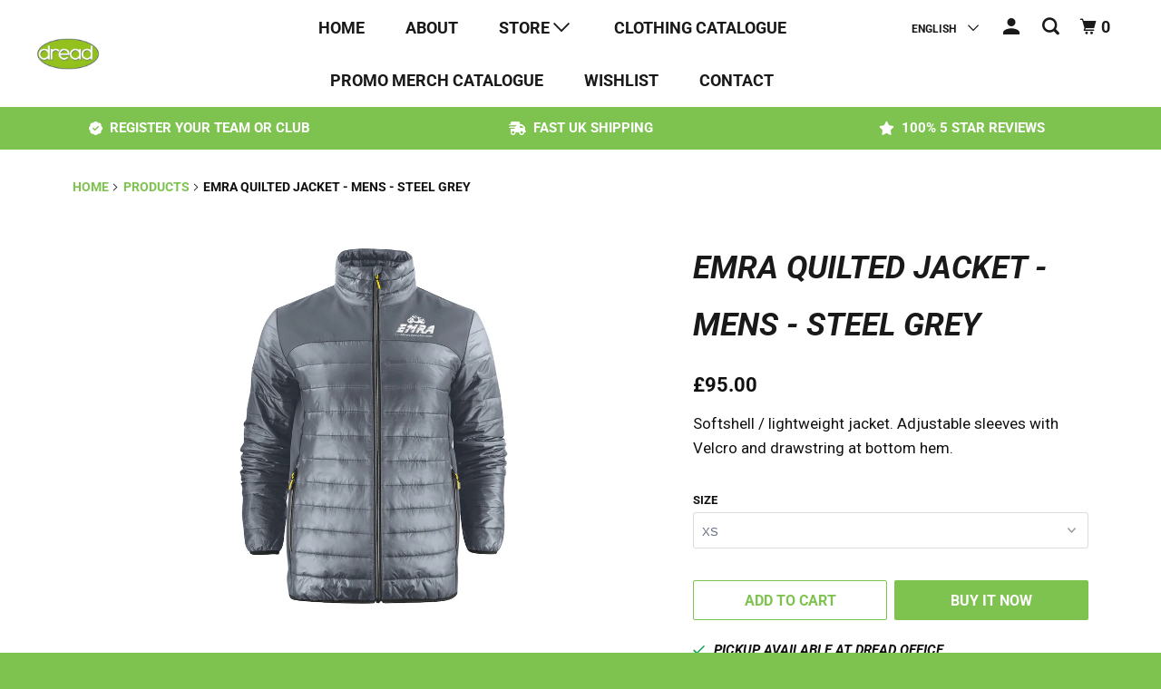

--- FILE ---
content_type: text/html; charset=utf-8
request_url: https://shop.dread.cc/products/emra-quilted-jacket-mens-steel-grey
body_size: 27105
content:
<!DOCTYPE html>
<html class="no-js no-touch" lang="en">
  <head>

<!-- Google tag (gtag.js) -->
<script async src="https://www.googletagmanager.com/gtag/js?id=G-S7E506GC4B"></script>
<script>
  window.dataLayer = window.dataLayer || [];
  function gtag(){dataLayer.push(arguments);}
  gtag('js', new Date());

  gtag('config', 'G-S7E506GC4B');
</script>
    
  <script>
    window.Store = window.Store || {};
    window.Store.id = 68915724531;
  </script>
    <meta charset="utf-8">
    <meta http-equiv="cleartype" content="on">
    <meta name="robots" content="index,follow">

    
    <title>EMRA Quilted Jacket - Mens - Steel grey - Dread </title>

    
      <meta name="description" content="Softshell / lightweight jacket. Adjustable sleeves with Velcro and drawstring at bottom hem."/>
    

    

<meta name="author" content="Dread ">
<meta property="og:url" content="https://shop.dread.cc/products/emra-quilted-jacket-mens-steel-grey">
<meta property="og:site_name" content="Dread ">




  <meta property="og:type" content="product">
  <meta property="og:title" content="EMRA Quilted Jacket - Mens - Steel grey">
  
    
      <meta property="og:image" content="https://shop.dread.cc/cdn/shop/files/emraquiltedjacketm2261057_grey_600x.png?v=1721905557">
      <meta property="og:image:secure_url" content="https://shop.dread.cc/cdn/shop/files/emraquiltedjacketm2261057_grey_600x.png?v=1721905557">
      <meta property="og:image:width" content="800">
      <meta property="og:image:height" content="800">
      <meta property="og:image:alt" content="EMRA Quilted Jacket - Mens - Steel grey">
      
    
  
  <meta property="product:price:amount" content="95.00">
  <meta property="product:price:currency" content="GBP">



  <meta property="og:description" content="Softshell / lightweight jacket. Adjustable sleeves with Velcro and drawstring at bottom hem.">




  <meta name="twitter:site" content="@dreadhot?lang=en">

<meta name="twitter:card" content="summary">

  <meta name="twitter:title" content="EMRA Quilted Jacket - Mens - Steel grey">
  <meta name="twitter:description" content="Softshell / lightweight jacket. Adjustable sleeves with Velcro and drawstring at bottom hem.">
  <meta name="twitter:image:width" content="240">
  <meta name="twitter:image:height" content="240">
  <meta name="twitter:image" content="https://shop.dread.cc/cdn/shop/files/emraquiltedjacketm2261057_grey_240x.png?v=1721905557">
  <meta name="twitter:image:alt" content="EMRA Quilted Jacket - Mens - Steel grey">



    

    

    <!-- Mobile Specific Metas -->
    <meta name="HandheldFriendly" content="True">
    <meta name="MobileOptimized" content="320">
    <meta name="viewport" content="width=device-width,initial-scale=1">
    <meta name="theme-color" content="#ffffff">

    <!-- Preconnect Domains -->
    <link rel="preconnect" href="https://cdn.shopify.com" crossorigin>
    <link rel="preconnect" href="https://fonts.shopify.com" crossorigin>
    <link rel="preconnect" href="https://monorail-edge.shopifysvc.com">

    <!-- Preload Assets -->
    <link rel="preload" href="//shop.dread.cc/cdn/shop/t/2/assets/vendors.js?v=105148450034842595471708030447" as="script">
    <link rel="preload" href="//shop.dread.cc/cdn/shop/t/2/assets/mmenu-styles.scss?v=106496102027375579581708030447" as="style">
    <link rel="preload" href="//shop.dread.cc/cdn/shop/t/2/assets/fancybox.css?v=30466120580444283401708030447" as="style">
    <link rel="preload" href="//shop.dread.cc/cdn/shop/t/2/assets/styles.css?v=8767043277944660931756201779" as="style">
    <link rel="preload" href="//shop.dread.cc/cdn/shop/t/2/assets/jsSlideshow.js?v=151002110028330256431708030447" as="script">
    <link rel="preload" href="//shop.dread.cc/cdn/shop/t/2/assets/app.js?v=18916178187260693141708030461" as="script">

    <!-- Stylesheet for mmenu plugin -->
    <link href="//shop.dread.cc/cdn/shop/t/2/assets/mmenu-styles.scss?v=106496102027375579581708030447" rel="stylesheet" type="text/css" media="all" />

    <!-- Stylesheet for Fancybox library -->
    <link href="//shop.dread.cc/cdn/shop/t/2/assets/fancybox.css?v=30466120580444283401708030447" rel="stylesheet" type="text/css" media="all" />

    <!-- Stylesheets for Parallax -->
    <link href="//shop.dread.cc/cdn/shop/t/2/assets/styles.css?v=8767043277944660931756201779" rel="stylesheet" type="text/css" media="all" />

    
      <link rel="shortcut icon" type="image/x-icon" href="//shop.dread.cc/cdn/shop/files/Dread_Favicon_180x180.png?v=1714749453">
      <link rel="apple-touch-icon" href="//shop.dread.cc/cdn/shop/files/Dread_Favicon_180x180.png?v=1714749453"/>
      <link rel="apple-touch-icon" sizes="72x72" href="//shop.dread.cc/cdn/shop/files/Dread_Favicon_72x72.png?v=1714749453"/>
      <link rel="apple-touch-icon" sizes="114x114" href="//shop.dread.cc/cdn/shop/files/Dread_Favicon_114x114.png?v=1714749453"/>
      <link rel="apple-touch-icon" sizes="180x180" href="//shop.dread.cc/cdn/shop/files/Dread_Favicon_180x180.png?v=1714749453"/>
      <link rel="apple-touch-icon" sizes="228x228" href="//shop.dread.cc/cdn/shop/files/Dread_Favicon_228x228.png?v=1714749453"/>
    

    <link rel="canonical" href="https://shop.dread.cc/products/emra-quilted-jacket-mens-steel-grey"/>

    <script>
      document.documentElement.className=document.documentElement.className.replace(/\bno-js\b/,'js');
      if(window.Shopify&&window.Shopify.designMode)document.documentElement.className+=' in-theme-editor';
      if(('ontouchstart' in window)||window.DocumentTouch&&document instanceof DocumentTouch)document.documentElement.className=document.documentElement.className.replace(/\bno-touch\b/,'has-touch');
    </script>

    

    

    
    <script>
      window.PXUTheme = window.PXUTheme || {};
      window.PXUTheme.version = '6.1.0';
      window.PXUTheme.name = 'Parallax';
    </script>
    


    <script>
      
window.PXUTheme = window.PXUTheme || {};


window.PXUTheme.theme_settings = {};
window.PXUTheme.theme_settings.current_locale = "en";
window.PXUTheme.theme_settings.shop_url = "https://shop.dread.cc";
window.PXUTheme.theme_settings.cart_url = "/cart";


window.PXUTheme.theme_settings.newsletter_popup = false;
window.PXUTheme.theme_settings.newsletter_popup_days = "2";
window.PXUTheme.theme_settings.newsletter_popup_mobile = false;
window.PXUTheme.theme_settings.newsletter_popup_seconds = 30;
window.PXUTheme.theme_settings.newsletter_popup_max_width = 560;


window.PXUTheme.theme_settings.enable_predictive_search = true;
window.PXUTheme.theme_settings.mobile_search_location = "below-header";


window.PXUTheme.theme_settings.product_form_style = "dropdown";
window.PXUTheme.theme_settings.display_inventory_left = false;
window.PXUTheme.theme_settings.inventory_threshold = 10;
window.PXUTheme.theme_settings.limit_quantity = false;
window.PXUTheme.theme_settings.free_price_text = "Free";


window.PXUTheme.theme_settings.collection_secondary_image = false;
window.PXUTheme.theme_settings.collection_swatches = false;


window.PXUTheme.theme_settings.display_special_instructions = false;
window.PXUTheme.theme_settings.display_tos_checkbox = false;
window.PXUTheme.theme_settings.tos_richtext = "\u003cp\u003eI Agree with the Terms \u0026 Conditions\u003c\/p\u003e";
window.PXUTheme.theme_settings.cart_action = "ajax";


window.PXUTheme.theme_settings.header_background = true;


window.PXUTheme.currency = {};


window.PXUTheme.currency.shop_currency = "GBP";
window.PXUTheme.currency.default_currency = "USD";
window.PXUTheme.currency.display_format = "money_format";
window.PXUTheme.currency.money_format = "£{{amount}}";
window.PXUTheme.currency.money_format_no_currency = "£{{amount}}";
window.PXUTheme.currency.money_format_currency = "£{{amount}} GBP";
window.PXUTheme.currency.native_multi_currency = false;
window.PXUTheme.currency.shipping_calculator = false;
window.PXUTheme.currency.iso_code = "GBP";
window.PXUTheme.currency.symbol = "£";


window.PXUTheme.translation = {};


window.PXUTheme.translation.search = "Search";
window.PXUTheme.translation.all_results = "Translation missing: en.general.search.all_results_html";
window.PXUTheme.translation.no_results = "Translation missing: en.general.search.no_results";


window.PXUTheme.translation.agree_to_terms_warning = "You must agree with the terms and conditions to checkout.";
window.PXUTheme.translation.cart_discount = "Discount";
window.PXUTheme.translation.edit_cart = "View Cart";
window.PXUTheme.translation.add_to_cart_success = "Translation missing: en.layout.general.add_to_cart_success";
window.PXUTheme.translation.agree_to_terms_html = "Translation missing: en.cart.general.agree_to_terms_html";
window.PXUTheme.translation.checkout = "Checkout";
window.PXUTheme.translation.or = "Translation missing: en.layout.general.or";
window.PXUTheme.translation.continue_shopping = "Continue";
window.PXUTheme.translation.empty_cart = "Your Cart is Empty";
window.PXUTheme.translation.subtotal = "Subtotal";
window.PXUTheme.translation.cart_notes = "Order Notes";
window.PXUTheme.translation.no_shipping_destination = "We do not ship to this destination.";
window.PXUTheme.translation.additional_rate = "There is one shipping rate available for";
window.PXUTheme.translation.additional_rate_at = "at";
window.PXUTheme.translation.additional_rates_part_1 = "There are";
window.PXUTheme.translation.additional_rates_part_2 = "shipping rates available for";
window.PXUTheme.translation.additional_rates_part_3 = "starting at";


window.PXUTheme.translation.product_add_to_cart_success = "Added";
window.PXUTheme.translation.product_add_to_cart = "Add to cart";
window.PXUTheme.translation.product_notify_form_email = "Email address";
window.PXUTheme.translation.product_notify_form_send = "Send";
window.PXUTheme.translation.items_left_count_one = "item left";
window.PXUTheme.translation.items_left_count_other = "items left";
window.PXUTheme.translation.product_sold_out = "Sold Out";
window.PXUTheme.translation.product_from = "from";
window.PXUTheme.translation.product_unavailable = "Unavailable";
window.PXUTheme.translation.product_notify_form_success = "Thanks! We will notify you when this product becomes available!";



window.PXUTheme.routes = window.PXUTheme.routes || {};
window.PXUTheme.routes.root_url = "/";
window.PXUTheme.routes.cart_url = "/cart";
window.PXUTheme.routes.search_url = "/search";
window.PXUTheme.routes.product_recommendations_url = "/recommendations/products";
window.PXUTheme.routes.predictive_search_url = "/search/suggest";


window.PXUTheme.media_queries = {};
window.PXUTheme.media_queries.small = window.matchMedia( "(max-width: 480px)" );
window.PXUTheme.media_queries.medium = window.matchMedia( "(max-width: 798px)" );
window.PXUTheme.media_queries.large = window.matchMedia( "(min-width: 799px)" );
window.PXUTheme.media_queries.larger = window.matchMedia( "(min-width: 960px)" );
window.PXUTheme.media_queries.xlarge = window.matchMedia( "(min-width: 1200px)" );
window.PXUTheme.media_queries.ie10 = window.matchMedia( "all and (-ms-high-contrast: none), (-ms-high-contrast: active)" );
window.PXUTheme.media_queries.tablet = window.matchMedia( "only screen and (min-width: 768px) and (max-width: 1024px)" );


window.PXUTheme.device = {};
window.PXUTheme.device.hasTouch = window.matchMedia("(any-pointer: coarse)");
window.PXUTheme.device.hasMouse = window.matchMedia("(any-pointer: fine)");
    </script>

    <script src="//shop.dread.cc/cdn/shop/t/2/assets/vendors.js?v=105148450034842595471708030447" defer></script>
    <script src="//shop.dread.cc/cdn/shop/t/2/assets/jsSlideshow.js?v=151002110028330256431708030447" defer></script>
    <script src="//shop.dread.cc/cdn/shop/t/2/assets/app.js?v=18916178187260693141708030461" defer></script>

    <script>window.performance && window.performance.mark && window.performance.mark('shopify.content_for_header.start');</script><meta id="shopify-digital-wallet" name="shopify-digital-wallet" content="/68915724531/digital_wallets/dialog">
<link rel="alternate" hreflang="x-default" href="https://shop.dread.cc/products/emra-quilted-jacket-mens-steel-grey">
<link rel="alternate" hreflang="en" href="https://shop.dread.cc/products/emra-quilted-jacket-mens-steel-grey">
<link rel="alternate" hreflang="fr" href="https://shop.dread.cc/fr/products/emra-quilted-jacket-mens-steel-grey">
<link rel="alternate" hreflang="de" href="https://shop.dread.cc/de/products/emra-quilted-jacket-mens-steel-grey">
<link rel="alternate" type="application/json+oembed" href="https://shop.dread.cc/products/emra-quilted-jacket-mens-steel-grey.oembed">
<script async="async" src="/checkouts/internal/preloads.js?locale=en-GB"></script>
<script id="shopify-features" type="application/json">{"accessToken":"418fd6d41873fa1c2f9379cbebbc10cd","betas":["rich-media-storefront-analytics"],"domain":"shop.dread.cc","predictiveSearch":true,"shopId":68915724531,"locale":"en"}</script>
<script>var Shopify = Shopify || {};
Shopify.shop = "dread-cc.myshopify.com";
Shopify.locale = "en";
Shopify.currency = {"active":"GBP","rate":"1.0"};
Shopify.country = "GB";
Shopify.theme = {"name":"Theme export  mac-tools-ge-myshopify-com-theme-...","id":140231704819,"schema_name":"Parallax","schema_version":"6.1.0","theme_store_id":null,"role":"main"};
Shopify.theme.handle = "null";
Shopify.theme.style = {"id":null,"handle":null};
Shopify.cdnHost = "shop.dread.cc/cdn";
Shopify.routes = Shopify.routes || {};
Shopify.routes.root = "/";</script>
<script type="module">!function(o){(o.Shopify=o.Shopify||{}).modules=!0}(window);</script>
<script>!function(o){function n(){var o=[];function n(){o.push(Array.prototype.slice.apply(arguments))}return n.q=o,n}var t=o.Shopify=o.Shopify||{};t.loadFeatures=n(),t.autoloadFeatures=n()}(window);</script>
<script id="shop-js-analytics" type="application/json">{"pageType":"product"}</script>
<script defer="defer" async type="module" src="//shop.dread.cc/cdn/shopifycloud/shop-js/modules/v2/client.init-shop-cart-sync_C5BV16lS.en.esm.js"></script>
<script defer="defer" async type="module" src="//shop.dread.cc/cdn/shopifycloud/shop-js/modules/v2/chunk.common_CygWptCX.esm.js"></script>
<script type="module">
  await import("//shop.dread.cc/cdn/shopifycloud/shop-js/modules/v2/client.init-shop-cart-sync_C5BV16lS.en.esm.js");
await import("//shop.dread.cc/cdn/shopifycloud/shop-js/modules/v2/chunk.common_CygWptCX.esm.js");

  window.Shopify.SignInWithShop?.initShopCartSync?.({"fedCMEnabled":true,"windoidEnabled":true});

</script>
<script>(function() {
  var isLoaded = false;
  function asyncLoad() {
    if (isLoaded) return;
    isLoaded = true;
    var urls = ["https:\/\/donatesource.prezenapps.com\/public\/js\/load-app-v2.js?shop=dread-cc.myshopify.com"];
    for (var i = 0; i < urls.length; i++) {
      var s = document.createElement('script');
      s.type = 'text/javascript';
      s.async = true;
      s.src = urls[i];
      var x = document.getElementsByTagName('script')[0];
      x.parentNode.insertBefore(s, x);
    }
  };
  if(window.attachEvent) {
    window.attachEvent('onload', asyncLoad);
  } else {
    window.addEventListener('load', asyncLoad, false);
  }
})();</script>
<script id="__st">var __st={"a":68915724531,"offset":0,"reqid":"1633486a-419a-4c91-8991-a746cb4aaef1-1768636680","pageurl":"shop.dread.cc\/products\/emra-quilted-jacket-mens-steel-grey","u":"0196b9d5e756","p":"product","rtyp":"product","rid":8847857975539};</script>
<script>window.ShopifyPaypalV4VisibilityTracking = true;</script>
<script id="captcha-bootstrap">!function(){'use strict';const t='contact',e='account',n='new_comment',o=[[t,t],['blogs',n],['comments',n],[t,'customer']],c=[[e,'customer_login'],[e,'guest_login'],[e,'recover_customer_password'],[e,'create_customer']],r=t=>t.map((([t,e])=>`form[action*='/${t}']:not([data-nocaptcha='true']) input[name='form_type'][value='${e}']`)).join(','),a=t=>()=>t?[...document.querySelectorAll(t)].map((t=>t.form)):[];function s(){const t=[...o],e=r(t);return a(e)}const i='password',u='form_key',d=['recaptcha-v3-token','g-recaptcha-response','h-captcha-response',i],f=()=>{try{return window.sessionStorage}catch{return}},m='__shopify_v',_=t=>t.elements[u];function p(t,e,n=!1){try{const o=window.sessionStorage,c=JSON.parse(o.getItem(e)),{data:r}=function(t){const{data:e,action:n}=t;return t[m]||n?{data:e,action:n}:{data:t,action:n}}(c);for(const[e,n]of Object.entries(r))t.elements[e]&&(t.elements[e].value=n);n&&o.removeItem(e)}catch(o){console.error('form repopulation failed',{error:o})}}const l='form_type',E='cptcha';function T(t){t.dataset[E]=!0}const w=window,h=w.document,L='Shopify',v='ce_forms',y='captcha';let A=!1;((t,e)=>{const n=(g='f06e6c50-85a8-45c8-87d0-21a2b65856fe',I='https://cdn.shopify.com/shopifycloud/storefront-forms-hcaptcha/ce_storefront_forms_captcha_hcaptcha.v1.5.2.iife.js',D={infoText:'Protected by hCaptcha',privacyText:'Privacy',termsText:'Terms'},(t,e,n)=>{const o=w[L][v],c=o.bindForm;if(c)return c(t,g,e,D).then(n);var r;o.q.push([[t,g,e,D],n]),r=I,A||(h.body.append(Object.assign(h.createElement('script'),{id:'captcha-provider',async:!0,src:r})),A=!0)});var g,I,D;w[L]=w[L]||{},w[L][v]=w[L][v]||{},w[L][v].q=[],w[L][y]=w[L][y]||{},w[L][y].protect=function(t,e){n(t,void 0,e),T(t)},Object.freeze(w[L][y]),function(t,e,n,w,h,L){const[v,y,A,g]=function(t,e,n){const i=e?o:[],u=t?c:[],d=[...i,...u],f=r(d),m=r(i),_=r(d.filter((([t,e])=>n.includes(e))));return[a(f),a(m),a(_),s()]}(w,h,L),I=t=>{const e=t.target;return e instanceof HTMLFormElement?e:e&&e.form},D=t=>v().includes(t);t.addEventListener('submit',(t=>{const e=I(t);if(!e)return;const n=D(e)&&!e.dataset.hcaptchaBound&&!e.dataset.recaptchaBound,o=_(e),c=g().includes(e)&&(!o||!o.value);(n||c)&&t.preventDefault(),c&&!n&&(function(t){try{if(!f())return;!function(t){const e=f();if(!e)return;const n=_(t);if(!n)return;const o=n.value;o&&e.removeItem(o)}(t);const e=Array.from(Array(32),(()=>Math.random().toString(36)[2])).join('');!function(t,e){_(t)||t.append(Object.assign(document.createElement('input'),{type:'hidden',name:u})),t.elements[u].value=e}(t,e),function(t,e){const n=f();if(!n)return;const o=[...t.querySelectorAll(`input[type='${i}']`)].map((({name:t})=>t)),c=[...d,...o],r={};for(const[a,s]of new FormData(t).entries())c.includes(a)||(r[a]=s);n.setItem(e,JSON.stringify({[m]:1,action:t.action,data:r}))}(t,e)}catch(e){console.error('failed to persist form',e)}}(e),e.submit())}));const S=(t,e)=>{t&&!t.dataset[E]&&(n(t,e.some((e=>e===t))),T(t))};for(const o of['focusin','change'])t.addEventListener(o,(t=>{const e=I(t);D(e)&&S(e,y())}));const B=e.get('form_key'),M=e.get(l),P=B&&M;t.addEventListener('DOMContentLoaded',(()=>{const t=y();if(P)for(const e of t)e.elements[l].value===M&&p(e,B);[...new Set([...A(),...v().filter((t=>'true'===t.dataset.shopifyCaptcha))])].forEach((e=>S(e,t)))}))}(h,new URLSearchParams(w.location.search),n,t,e,['guest_login'])})(!0,!0)}();</script>
<script integrity="sha256-4kQ18oKyAcykRKYeNunJcIwy7WH5gtpwJnB7kiuLZ1E=" data-source-attribution="shopify.loadfeatures" defer="defer" src="//shop.dread.cc/cdn/shopifycloud/storefront/assets/storefront/load_feature-a0a9edcb.js" crossorigin="anonymous"></script>
<script data-source-attribution="shopify.dynamic_checkout.dynamic.init">var Shopify=Shopify||{};Shopify.PaymentButton=Shopify.PaymentButton||{isStorefrontPortableWallets:!0,init:function(){window.Shopify.PaymentButton.init=function(){};var t=document.createElement("script");t.src="https://shop.dread.cc/cdn/shopifycloud/portable-wallets/latest/portable-wallets.en.js",t.type="module",document.head.appendChild(t)}};
</script>
<script data-source-attribution="shopify.dynamic_checkout.buyer_consent">
  function portableWalletsHideBuyerConsent(e){var t=document.getElementById("shopify-buyer-consent"),n=document.getElementById("shopify-subscription-policy-button");t&&n&&(t.classList.add("hidden"),t.setAttribute("aria-hidden","true"),n.removeEventListener("click",e))}function portableWalletsShowBuyerConsent(e){var t=document.getElementById("shopify-buyer-consent"),n=document.getElementById("shopify-subscription-policy-button");t&&n&&(t.classList.remove("hidden"),t.removeAttribute("aria-hidden"),n.addEventListener("click",e))}window.Shopify?.PaymentButton&&(window.Shopify.PaymentButton.hideBuyerConsent=portableWalletsHideBuyerConsent,window.Shopify.PaymentButton.showBuyerConsent=portableWalletsShowBuyerConsent);
</script>
<script>
  function portableWalletsCleanup(e){e&&e.src&&console.error("Failed to load portable wallets script "+e.src);var t=document.querySelectorAll("shopify-accelerated-checkout .shopify-payment-button__skeleton, shopify-accelerated-checkout-cart .wallet-cart-button__skeleton"),e=document.getElementById("shopify-buyer-consent");for(let e=0;e<t.length;e++)t[e].remove();e&&e.remove()}function portableWalletsNotLoadedAsModule(e){e instanceof ErrorEvent&&"string"==typeof e.message&&e.message.includes("import.meta")&&"string"==typeof e.filename&&e.filename.includes("portable-wallets")&&(window.removeEventListener("error",portableWalletsNotLoadedAsModule),window.Shopify.PaymentButton.failedToLoad=e,"loading"===document.readyState?document.addEventListener("DOMContentLoaded",window.Shopify.PaymentButton.init):window.Shopify.PaymentButton.init())}window.addEventListener("error",portableWalletsNotLoadedAsModule);
</script>

<script type="module" src="https://shop.dread.cc/cdn/shopifycloud/portable-wallets/latest/portable-wallets.en.js" onError="portableWalletsCleanup(this)" crossorigin="anonymous"></script>
<script nomodule>
  document.addEventListener("DOMContentLoaded", portableWalletsCleanup);
</script>

<link id="shopify-accelerated-checkout-styles" rel="stylesheet" media="screen" href="https://shop.dread.cc/cdn/shopifycloud/portable-wallets/latest/accelerated-checkout-backwards-compat.css" crossorigin="anonymous">
<style id="shopify-accelerated-checkout-cart">
        #shopify-buyer-consent {
  margin-top: 1em;
  display: inline-block;
  width: 100%;
}

#shopify-buyer-consent.hidden {
  display: none;
}

#shopify-subscription-policy-button {
  background: none;
  border: none;
  padding: 0;
  text-decoration: underline;
  font-size: inherit;
  cursor: pointer;
}

#shopify-subscription-policy-button::before {
  box-shadow: none;
}

      </style>

<script>window.performance && window.performance.mark && window.performance.mark('shopify.content_for_header.end');</script>

    <script src="https://kit.fontawesome.com/4d8301e1e1.js" crossorigin="anonymous"></script>

    <noscript>
      <style>

        .slides > li:first-child { display: block; }
        .image__fallback {
          width: 100vw;
          display: block !important;
          max-width: 100vw !important;
          margin-bottom: 0;
        }

        .no-js-only {
          display: inherit !important;
        }

        .icon-cart.cart-button {
          display: none;
        }

        .lazyload,
        .cart_page_image img {
          opacity: 1;
          -webkit-filter: blur(0);
          filter: blur(0);
        }

        .image-element__wrap {
          display: none;
        }

        .banner__text .container {
          background-color: transparent;
        }

        .animate_right,
        .animate_left,
        .animate_up,
        .animate_down {
          opacity: 1;
        }

        .flexslider .slides>li {
          display: block;
        }

        .product_section .product_form {
          opacity: 1;
        }

        .multi_select,
        form .select {
          display: block !important;
        }

        .swatch-options {
          display: none;
        }

        .parallax__wrap .banner__text {
          position: absolute;
          margin-left: auto;
          margin-right: auto;
          left: 0;
          right: 0;
          bottom: 0;
          top: 0;
          display: -webkit-box;
          display: -ms-flexbox;
          display: flex;
          -webkit-box-align: center;
          -ms-flex-align: center;
          align-items: center;
          -webkit-box-pack: center;
          -ms-flex-pack: center;
          justify-content: center;
        }

        .parallax__wrap .image__fallback {
          max-height: 1000px;
          -o-object-fit: cover;
          object-fit: cover;
        }

      </style>
    </noscript>

    <link rel="stylesheet" href="https://cdn.shopify.com/s/files/1/0630/1168/4561/files/jquery.bxslider.css?v=1701421362">
    

     

  <script>window.is_hulkpo_installed=true</script>
  
  <script src="https://static.elfsight.com/platform/platform.js" data-use-service-core defer></script>
<div class="elfsight-app-8f20ecaa-6625-4561-a2e7-7b420e0f6b4c" data-elfsight-app-lazy></div>
<meta name="google-site-verification" content="VT5tTNAShEQ6i5R6r1ASvqXRTtnZGI41hKJYJTCdvB4" />
  <!-- BEGIN app block: shopify://apps/hulk-product-options/blocks/app-embed/380168ef-9475-4244-a291-f66b189208b5 --><!-- BEGIN app snippet: hulkapps_product_options --><script>
    
        window.hulkapps = {
        shop_slug: "dread-cc",
        store_id: "dread-cc.myshopify.com",
        money_format: "£{{amount}}",
        cart: null,
        product: null,
        product_collections: null,
        product_variants: null,
        is_volume_discount: null,
        is_product_option: true,
        product_id: null,
        page_type: null,
        po_url: "https://productoption.hulkapps.com",
        po_proxy_url: "https://shop.dread.cc",
        vd_url: "https://volumediscount.hulkapps.com",
        customer: null,
        hulkapps_extension_js: true

    }
    window.is_hulkpo_installed=true
    

      window.hulkapps.page_type = "cart";
      window.hulkapps.cart = {"note":null,"attributes":{},"original_total_price":0,"total_price":0,"total_discount":0,"total_weight":0.0,"item_count":0,"items":[],"requires_shipping":false,"currency":"GBP","items_subtotal_price":0,"cart_level_discount_applications":[],"checkout_charge_amount":0}
      if (typeof window.hulkapps.cart.items == "object") {
        for (var i=0; i<window.hulkapps.cart.items.length; i++) {
          ["sku", "grams", "vendor", "url", "image", "handle", "requires_shipping", "product_type", "product_description"].map(function(a) {
            delete window.hulkapps.cart.items[i][a]
          })
        }
      }
      window.hulkapps.cart_collections = {}
      

    
      window.hulkapps.page_type = "product"
      window.hulkapps.product_id = "8847857975539";
      window.hulkapps.product = {"id":8847857975539,"title":"EMRA Quilted Jacket - Mens - Steel grey","handle":"emra-quilted-jacket-mens-steel-grey","description":"Softshell \/ lightweight jacket. Adjustable sleeves with Velcro and drawstring at bottom hem.","published_at":"2025-01-06T22:14:19+00:00","created_at":"2024-07-25T12:05:57+01:00","vendor":"Dread - Web","type":"Jackets","tags":["EMRA","Jackets","Mens","Outerwear"],"price":9500,"price_min":9500,"price_max":9500,"available":true,"price_varies":false,"compare_at_price":null,"compare_at_price_min":0,"compare_at_price_max":0,"compare_at_price_varies":false,"variants":[{"id":46032900620531,"title":"XS","option1":"XS","option2":null,"option3":null,"sku":"EMRAQUILTEDJACKETM-STEEL GREY-XS","requires_shipping":true,"taxable":true,"featured_image":null,"available":true,"name":"EMRA Quilted Jacket - Mens - Steel grey - XS","public_title":"XS","options":["XS"],"price":9500,"weight":1000,"compare_at_price":null,"inventory_management":"shopify","barcode":"5056754111092","requires_selling_plan":false,"selling_plan_allocations":[]},{"id":46032900653299,"title":"S","option1":"S","option2":null,"option3":null,"sku":"EMRAQUILTEDJACKETM-STEEL GREY-S","requires_shipping":true,"taxable":true,"featured_image":null,"available":true,"name":"EMRA Quilted Jacket - Mens - Steel grey - S","public_title":"S","options":["S"],"price":9500,"weight":1000,"compare_at_price":null,"inventory_management":"shopify","barcode":"5056754111078","requires_selling_plan":false,"selling_plan_allocations":[]},{"id":46032900686067,"title":"M","option1":"M","option2":null,"option3":null,"sku":"EMRAQUILTEDJACKETM-STEEL GREY-M","requires_shipping":true,"taxable":true,"featured_image":null,"available":true,"name":"EMRA Quilted Jacket - Mens - Steel grey - M","public_title":"M","options":["M"],"price":9500,"weight":1000,"compare_at_price":null,"inventory_management":"shopify","barcode":"5056754111061","requires_selling_plan":false,"selling_plan_allocations":[]},{"id":46032900718835,"title":"L","option1":"L","option2":null,"option3":null,"sku":"EMRAQUILTEDJACKETM-STEEL GREY-L","requires_shipping":true,"taxable":true,"featured_image":null,"available":true,"name":"EMRA Quilted Jacket - Mens - Steel grey - L","public_title":"L","options":["L"],"price":9500,"weight":1000,"compare_at_price":null,"inventory_management":"shopify","barcode":"5056754111054","requires_selling_plan":false,"selling_plan_allocations":[]},{"id":46032900751603,"title":"XL","option1":"XL","option2":null,"option3":null,"sku":"EMRAQUILTEDJACKETM-STEEL GREY-XL","requires_shipping":true,"taxable":true,"featured_image":null,"available":true,"name":"EMRA Quilted Jacket - Mens - Steel grey - XL","public_title":"XL","options":["XL"],"price":9500,"weight":1000,"compare_at_price":null,"inventory_management":"shopify","barcode":"5056754111085","requires_selling_plan":false,"selling_plan_allocations":[]},{"id":46032900784371,"title":"XXL","option1":"XXL","option2":null,"option3":null,"sku":"EMRAQUILTEDJACKETM-STEEL GREY-XXL","requires_shipping":true,"taxable":true,"featured_image":null,"available":true,"name":"EMRA Quilted Jacket - Mens - Steel grey - XXL","public_title":"XXL","options":["XXL"],"price":9500,"weight":1000,"compare_at_price":null,"inventory_management":"shopify","barcode":"5056754111108","requires_selling_plan":false,"selling_plan_allocations":[]},{"id":46032900817139,"title":"3XL","option1":"3XL","option2":null,"option3":null,"sku":"EMRAQUILTEDJACKETM-STEEL GREY-3XL","requires_shipping":true,"taxable":true,"featured_image":null,"available":true,"name":"EMRA Quilted Jacket - Mens - Steel grey - 3XL","public_title":"3XL","options":["3XL"],"price":9500,"weight":1000,"compare_at_price":null,"inventory_management":"shopify","barcode":"5056754111023","requires_selling_plan":false,"selling_plan_allocations":[]},{"id":46032900849907,"title":"4XL","option1":"4XL","option2":null,"option3":null,"sku":"EMRAQUILTEDJACKETM-STEEL GREY-4XL","requires_shipping":true,"taxable":true,"featured_image":null,"available":true,"name":"EMRA Quilted Jacket - Mens - Steel grey - 4XL","public_title":"4XL","options":["4XL"],"price":9500,"weight":1000,"compare_at_price":null,"inventory_management":"shopify","barcode":"5056754111030","requires_selling_plan":false,"selling_plan_allocations":[]},{"id":46032900882675,"title":"5XL","option1":"5XL","option2":null,"option3":null,"sku":"EMRAQUILTEDJACKETM-STEEL GREY-5XL","requires_shipping":true,"taxable":true,"featured_image":null,"available":true,"name":"EMRA Quilted Jacket - Mens - Steel grey - 5XL","public_title":"5XL","options":["5XL"],"price":9500,"weight":1000,"compare_at_price":null,"inventory_management":"shopify","barcode":"5056754111047","requires_selling_plan":false,"selling_plan_allocations":[]}],"images":["\/\/shop.dread.cc\/cdn\/shop\/files\/emraquiltedjacketm2261057_grey.png?v=1721905557"],"featured_image":"\/\/shop.dread.cc\/cdn\/shop\/files\/emraquiltedjacketm2261057_grey.png?v=1721905557","options":["Size"],"media":[{"alt":null,"id":34535905853683,"position":1,"preview_image":{"aspect_ratio":1.0,"height":800,"width":800,"src":"\/\/shop.dread.cc\/cdn\/shop\/files\/emraquiltedjacketm2261057_grey.png?v=1721905557"},"aspect_ratio":1.0,"height":800,"media_type":"image","src":"\/\/shop.dread.cc\/cdn\/shop\/files\/emraquiltedjacketm2261057_grey.png?v=1721905557","width":800}],"requires_selling_plan":false,"selling_plan_groups":[],"content":"Softshell \/ lightweight jacket. Adjustable sleeves with Velcro and drawstring at bottom hem."}

      window.hulkapps.product_collection = []
      
        window.hulkapps.product_collection.push(433478369523)
      
        window.hulkapps.product_collection.push(423967097075)
      

      window.hulkapps.product_variant = []
      
        window.hulkapps.product_variant.push(46032900620531)
      
        window.hulkapps.product_variant.push(46032900653299)
      
        window.hulkapps.product_variant.push(46032900686067)
      
        window.hulkapps.product_variant.push(46032900718835)
      
        window.hulkapps.product_variant.push(46032900751603)
      
        window.hulkapps.product_variant.push(46032900784371)
      
        window.hulkapps.product_variant.push(46032900817139)
      
        window.hulkapps.product_variant.push(46032900849907)
      
        window.hulkapps.product_variant.push(46032900882675)
      

      window.hulkapps.product_collections = window.hulkapps.product_collection.toString();
      window.hulkapps.product_variants = window.hulkapps.product_variant.toString();

    

</script>

<!-- END app snippet --><!-- END app block --><!-- BEGIN app block: shopify://apps/klaviyo-email-marketing-sms/blocks/klaviyo-onsite-embed/2632fe16-c075-4321-a88b-50b567f42507 -->












  <script async src="https://static.klaviyo.com/onsite/js/WTGexe/klaviyo.js?company_id=WTGexe"></script>
  <script>!function(){if(!window.klaviyo){window._klOnsite=window._klOnsite||[];try{window.klaviyo=new Proxy({},{get:function(n,i){return"push"===i?function(){var n;(n=window._klOnsite).push.apply(n,arguments)}:function(){for(var n=arguments.length,o=new Array(n),w=0;w<n;w++)o[w]=arguments[w];var t="function"==typeof o[o.length-1]?o.pop():void 0,e=new Promise((function(n){window._klOnsite.push([i].concat(o,[function(i){t&&t(i),n(i)}]))}));return e}}})}catch(n){window.klaviyo=window.klaviyo||[],window.klaviyo.push=function(){var n;(n=window._klOnsite).push.apply(n,arguments)}}}}();</script>

  
    <script id="viewed_product">
      if (item == null) {
        var _learnq = _learnq || [];

        var MetafieldReviews = null
        var MetafieldYotpoRating = null
        var MetafieldYotpoCount = null
        var MetafieldLooxRating = null
        var MetafieldLooxCount = null
        var okendoProduct = null
        var okendoProductReviewCount = null
        var okendoProductReviewAverageValue = null
        try {
          // The following fields are used for Customer Hub recently viewed in order to add reviews.
          // This information is not part of __kla_viewed. Instead, it is part of __kla_viewed_reviewed_items
          MetafieldReviews = {};
          MetafieldYotpoRating = null
          MetafieldYotpoCount = null
          MetafieldLooxRating = null
          MetafieldLooxCount = null

          okendoProduct = null
          // If the okendo metafield is not legacy, it will error, which then requires the new json formatted data
          if (okendoProduct && 'error' in okendoProduct) {
            okendoProduct = null
          }
          okendoProductReviewCount = okendoProduct ? okendoProduct.reviewCount : null
          okendoProductReviewAverageValue = okendoProduct ? okendoProduct.reviewAverageValue : null
        } catch (error) {
          console.error('Error in Klaviyo onsite reviews tracking:', error);
        }

        var item = {
          Name: "EMRA Quilted Jacket - Mens - Steel grey",
          ProductID: 8847857975539,
          Categories: ["EMRA","Jackets"],
          ImageURL: "https://shop.dread.cc/cdn/shop/files/emraquiltedjacketm2261057_grey_grande.png?v=1721905557",
          URL: "https://shop.dread.cc/products/emra-quilted-jacket-mens-steel-grey",
          Brand: "Dread - Web",
          Price: "£95.00",
          Value: "95.00",
          CompareAtPrice: "£0.00"
        };
        _learnq.push(['track', 'Viewed Product', item]);
        _learnq.push(['trackViewedItem', {
          Title: item.Name,
          ItemId: item.ProductID,
          Categories: item.Categories,
          ImageUrl: item.ImageURL,
          Url: item.URL,
          Metadata: {
            Brand: item.Brand,
            Price: item.Price,
            Value: item.Value,
            CompareAtPrice: item.CompareAtPrice
          },
          metafields:{
            reviews: MetafieldReviews,
            yotpo:{
              rating: MetafieldYotpoRating,
              count: MetafieldYotpoCount,
            },
            loox:{
              rating: MetafieldLooxRating,
              count: MetafieldLooxCount,
            },
            okendo: {
              rating: okendoProductReviewAverageValue,
              count: okendoProductReviewCount,
            }
          }
        }]);
      }
    </script>
  




  <script>
    window.klaviyoReviewsProductDesignMode = false
  </script>







<!-- END app block --><link href="https://cdn.shopify.com/extensions/019bc237-e6a0-75fa-a84b-a22337af908e/swish-formerly-wishlist-king-218/assets/component-wishlist-button-block.css" rel="stylesheet" type="text/css" media="all">
<script src="https://cdn.shopify.com/extensions/019b9c2b-77f8-7b74-afb5-bcf1f8a2c57e/productoption-172/assets/hulkcode.js" type="text/javascript" defer="defer"></script>
<link href="https://cdn.shopify.com/extensions/019b9c2b-77f8-7b74-afb5-bcf1f8a2c57e/productoption-172/assets/hulkcode.css" rel="stylesheet" type="text/css" media="all">
<link href="https://monorail-edge.shopifysvc.com" rel="dns-prefetch">
<script>(function(){if ("sendBeacon" in navigator && "performance" in window) {try {var session_token_from_headers = performance.getEntriesByType('navigation')[0].serverTiming.find(x => x.name == '_s').description;} catch {var session_token_from_headers = undefined;}var session_cookie_matches = document.cookie.match(/_shopify_s=([^;]*)/);var session_token_from_cookie = session_cookie_matches && session_cookie_matches.length === 2 ? session_cookie_matches[1] : "";var session_token = session_token_from_headers || session_token_from_cookie || "";function handle_abandonment_event(e) {var entries = performance.getEntries().filter(function(entry) {return /monorail-edge.shopifysvc.com/.test(entry.name);});if (!window.abandonment_tracked && entries.length === 0) {window.abandonment_tracked = true;var currentMs = Date.now();var navigation_start = performance.timing.navigationStart;var payload = {shop_id: 68915724531,url: window.location.href,navigation_start,duration: currentMs - navigation_start,session_token,page_type: "product"};window.navigator.sendBeacon("https://monorail-edge.shopifysvc.com/v1/produce", JSON.stringify({schema_id: "online_store_buyer_site_abandonment/1.1",payload: payload,metadata: {event_created_at_ms: currentMs,event_sent_at_ms: currentMs}}));}}window.addEventListener('pagehide', handle_abandonment_event);}}());</script>
<script id="web-pixels-manager-setup">(function e(e,d,r,n,o){if(void 0===o&&(o={}),!Boolean(null===(a=null===(i=window.Shopify)||void 0===i?void 0:i.analytics)||void 0===a?void 0:a.replayQueue)){var i,a;window.Shopify=window.Shopify||{};var t=window.Shopify;t.analytics=t.analytics||{};var s=t.analytics;s.replayQueue=[],s.publish=function(e,d,r){return s.replayQueue.push([e,d,r]),!0};try{self.performance.mark("wpm:start")}catch(e){}var l=function(){var e={modern:/Edge?\/(1{2}[4-9]|1[2-9]\d|[2-9]\d{2}|\d{4,})\.\d+(\.\d+|)|Firefox\/(1{2}[4-9]|1[2-9]\d|[2-9]\d{2}|\d{4,})\.\d+(\.\d+|)|Chrom(ium|e)\/(9{2}|\d{3,})\.\d+(\.\d+|)|(Maci|X1{2}).+ Version\/(15\.\d+|(1[6-9]|[2-9]\d|\d{3,})\.\d+)([,.]\d+|)( \(\w+\)|)( Mobile\/\w+|) Safari\/|Chrome.+OPR\/(9{2}|\d{3,})\.\d+\.\d+|(CPU[ +]OS|iPhone[ +]OS|CPU[ +]iPhone|CPU IPhone OS|CPU iPad OS)[ +]+(15[._]\d+|(1[6-9]|[2-9]\d|\d{3,})[._]\d+)([._]\d+|)|Android:?[ /-](13[3-9]|1[4-9]\d|[2-9]\d{2}|\d{4,})(\.\d+|)(\.\d+|)|Android.+Firefox\/(13[5-9]|1[4-9]\d|[2-9]\d{2}|\d{4,})\.\d+(\.\d+|)|Android.+Chrom(ium|e)\/(13[3-9]|1[4-9]\d|[2-9]\d{2}|\d{4,})\.\d+(\.\d+|)|SamsungBrowser\/([2-9]\d|\d{3,})\.\d+/,legacy:/Edge?\/(1[6-9]|[2-9]\d|\d{3,})\.\d+(\.\d+|)|Firefox\/(5[4-9]|[6-9]\d|\d{3,})\.\d+(\.\d+|)|Chrom(ium|e)\/(5[1-9]|[6-9]\d|\d{3,})\.\d+(\.\d+|)([\d.]+$|.*Safari\/(?![\d.]+ Edge\/[\d.]+$))|(Maci|X1{2}).+ Version\/(10\.\d+|(1[1-9]|[2-9]\d|\d{3,})\.\d+)([,.]\d+|)( \(\w+\)|)( Mobile\/\w+|) Safari\/|Chrome.+OPR\/(3[89]|[4-9]\d|\d{3,})\.\d+\.\d+|(CPU[ +]OS|iPhone[ +]OS|CPU[ +]iPhone|CPU IPhone OS|CPU iPad OS)[ +]+(10[._]\d+|(1[1-9]|[2-9]\d|\d{3,})[._]\d+)([._]\d+|)|Android:?[ /-](13[3-9]|1[4-9]\d|[2-9]\d{2}|\d{4,})(\.\d+|)(\.\d+|)|Mobile Safari.+OPR\/([89]\d|\d{3,})\.\d+\.\d+|Android.+Firefox\/(13[5-9]|1[4-9]\d|[2-9]\d{2}|\d{4,})\.\d+(\.\d+|)|Android.+Chrom(ium|e)\/(13[3-9]|1[4-9]\d|[2-9]\d{2}|\d{4,})\.\d+(\.\d+|)|Android.+(UC? ?Browser|UCWEB|U3)[ /]?(15\.([5-9]|\d{2,})|(1[6-9]|[2-9]\d|\d{3,})\.\d+)\.\d+|SamsungBrowser\/(5\.\d+|([6-9]|\d{2,})\.\d+)|Android.+MQ{2}Browser\/(14(\.(9|\d{2,})|)|(1[5-9]|[2-9]\d|\d{3,})(\.\d+|))(\.\d+|)|K[Aa][Ii]OS\/(3\.\d+|([4-9]|\d{2,})\.\d+)(\.\d+|)/},d=e.modern,r=e.legacy,n=navigator.userAgent;return n.match(d)?"modern":n.match(r)?"legacy":"unknown"}(),u="modern"===l?"modern":"legacy",c=(null!=n?n:{modern:"",legacy:""})[u],f=function(e){return[e.baseUrl,"/wpm","/b",e.hashVersion,"modern"===e.buildTarget?"m":"l",".js"].join("")}({baseUrl:d,hashVersion:r,buildTarget:u}),m=function(e){var d=e.version,r=e.bundleTarget,n=e.surface,o=e.pageUrl,i=e.monorailEndpoint;return{emit:function(e){var a=e.status,t=e.errorMsg,s=(new Date).getTime(),l=JSON.stringify({metadata:{event_sent_at_ms:s},events:[{schema_id:"web_pixels_manager_load/3.1",payload:{version:d,bundle_target:r,page_url:o,status:a,surface:n,error_msg:t},metadata:{event_created_at_ms:s}}]});if(!i)return console&&console.warn&&console.warn("[Web Pixels Manager] No Monorail endpoint provided, skipping logging."),!1;try{return self.navigator.sendBeacon.bind(self.navigator)(i,l)}catch(e){}var u=new XMLHttpRequest;try{return u.open("POST",i,!0),u.setRequestHeader("Content-Type","text/plain"),u.send(l),!0}catch(e){return console&&console.warn&&console.warn("[Web Pixels Manager] Got an unhandled error while logging to Monorail."),!1}}}}({version:r,bundleTarget:l,surface:e.surface,pageUrl:self.location.href,monorailEndpoint:e.monorailEndpoint});try{o.browserTarget=l,function(e){var d=e.src,r=e.async,n=void 0===r||r,o=e.onload,i=e.onerror,a=e.sri,t=e.scriptDataAttributes,s=void 0===t?{}:t,l=document.createElement("script"),u=document.querySelector("head"),c=document.querySelector("body");if(l.async=n,l.src=d,a&&(l.integrity=a,l.crossOrigin="anonymous"),s)for(var f in s)if(Object.prototype.hasOwnProperty.call(s,f))try{l.dataset[f]=s[f]}catch(e){}if(o&&l.addEventListener("load",o),i&&l.addEventListener("error",i),u)u.appendChild(l);else{if(!c)throw new Error("Did not find a head or body element to append the script");c.appendChild(l)}}({src:f,async:!0,onload:function(){if(!function(){var e,d;return Boolean(null===(d=null===(e=window.Shopify)||void 0===e?void 0:e.analytics)||void 0===d?void 0:d.initialized)}()){var d=window.webPixelsManager.init(e)||void 0;if(d){var r=window.Shopify.analytics;r.replayQueue.forEach((function(e){var r=e[0],n=e[1],o=e[2];d.publishCustomEvent(r,n,o)})),r.replayQueue=[],r.publish=d.publishCustomEvent,r.visitor=d.visitor,r.initialized=!0}}},onerror:function(){return m.emit({status:"failed",errorMsg:"".concat(f," has failed to load")})},sri:function(e){var d=/^sha384-[A-Za-z0-9+/=]+$/;return"string"==typeof e&&d.test(e)}(c)?c:"",scriptDataAttributes:o}),m.emit({status:"loading"})}catch(e){m.emit({status:"failed",errorMsg:(null==e?void 0:e.message)||"Unknown error"})}}})({shopId: 68915724531,storefrontBaseUrl: "https://shop.dread.cc",extensionsBaseUrl: "https://extensions.shopifycdn.com/cdn/shopifycloud/web-pixels-manager",monorailEndpoint: "https://monorail-edge.shopifysvc.com/unstable/produce_batch",surface: "storefront-renderer",enabledBetaFlags: ["2dca8a86"],webPixelsConfigList: [{"id":"3003023743","configuration":"{\"accountID\":\"WTGexe\",\"webPixelConfig\":\"eyJlbmFibGVBZGRlZFRvQ2FydEV2ZW50cyI6IHRydWV9\"}","eventPayloadVersion":"v1","runtimeContext":"STRICT","scriptVersion":"524f6c1ee37bacdca7657a665bdca589","type":"APP","apiClientId":123074,"privacyPurposes":["ANALYTICS","MARKETING"],"dataSharingAdjustments":{"protectedCustomerApprovalScopes":["read_customer_address","read_customer_email","read_customer_name","read_customer_personal_data","read_customer_phone"]}},{"id":"2178580863","configuration":"{\"config\":\"{\\\"google_tag_ids\\\":[\\\"GT-PL9TKNL8\\\"],\\\"target_country\\\":\\\"ZZ\\\",\\\"gtag_events\\\":[{\\\"type\\\":\\\"view_item\\\",\\\"action_label\\\":\\\"MC-9R3438QXGQ\\\"},{\\\"type\\\":\\\"purchase\\\",\\\"action_label\\\":\\\"MC-9R3438QXGQ\\\"},{\\\"type\\\":\\\"page_view\\\",\\\"action_label\\\":\\\"MC-9R3438QXGQ\\\"}],\\\"enable_monitoring_mode\\\":false}\"}","eventPayloadVersion":"v1","runtimeContext":"OPEN","scriptVersion":"b2a88bafab3e21179ed38636efcd8a93","type":"APP","apiClientId":1780363,"privacyPurposes":[],"dataSharingAdjustments":{"protectedCustomerApprovalScopes":["read_customer_address","read_customer_email","read_customer_name","read_customer_personal_data","read_customer_phone"]}},{"id":"shopify-app-pixel","configuration":"{}","eventPayloadVersion":"v1","runtimeContext":"STRICT","scriptVersion":"0450","apiClientId":"shopify-pixel","type":"APP","privacyPurposes":["ANALYTICS","MARKETING"]},{"id":"shopify-custom-pixel","eventPayloadVersion":"v1","runtimeContext":"LAX","scriptVersion":"0450","apiClientId":"shopify-pixel","type":"CUSTOM","privacyPurposes":["ANALYTICS","MARKETING"]}],isMerchantRequest: false,initData: {"shop":{"name":"Dread ","paymentSettings":{"currencyCode":"GBP"},"myshopifyDomain":"dread-cc.myshopify.com","countryCode":"GB","storefrontUrl":"https:\/\/shop.dread.cc"},"customer":null,"cart":null,"checkout":null,"productVariants":[{"price":{"amount":95.0,"currencyCode":"GBP"},"product":{"title":"EMRA Quilted Jacket - Mens - Steel grey","vendor":"Dread - Web","id":"8847857975539","untranslatedTitle":"EMRA Quilted Jacket - Mens - Steel grey","url":"\/products\/emra-quilted-jacket-mens-steel-grey","type":"Jackets"},"id":"46032900620531","image":{"src":"\/\/shop.dread.cc\/cdn\/shop\/files\/emraquiltedjacketm2261057_grey.png?v=1721905557"},"sku":"EMRAQUILTEDJACKETM-STEEL GREY-XS","title":"XS","untranslatedTitle":"XS"},{"price":{"amount":95.0,"currencyCode":"GBP"},"product":{"title":"EMRA Quilted Jacket - Mens - Steel grey","vendor":"Dread - Web","id":"8847857975539","untranslatedTitle":"EMRA Quilted Jacket - Mens - Steel grey","url":"\/products\/emra-quilted-jacket-mens-steel-grey","type":"Jackets"},"id":"46032900653299","image":{"src":"\/\/shop.dread.cc\/cdn\/shop\/files\/emraquiltedjacketm2261057_grey.png?v=1721905557"},"sku":"EMRAQUILTEDJACKETM-STEEL GREY-S","title":"S","untranslatedTitle":"S"},{"price":{"amount":95.0,"currencyCode":"GBP"},"product":{"title":"EMRA Quilted Jacket - Mens - Steel grey","vendor":"Dread - Web","id":"8847857975539","untranslatedTitle":"EMRA Quilted Jacket - Mens - Steel grey","url":"\/products\/emra-quilted-jacket-mens-steel-grey","type":"Jackets"},"id":"46032900686067","image":{"src":"\/\/shop.dread.cc\/cdn\/shop\/files\/emraquiltedjacketm2261057_grey.png?v=1721905557"},"sku":"EMRAQUILTEDJACKETM-STEEL GREY-M","title":"M","untranslatedTitle":"M"},{"price":{"amount":95.0,"currencyCode":"GBP"},"product":{"title":"EMRA Quilted Jacket - Mens - Steel grey","vendor":"Dread - Web","id":"8847857975539","untranslatedTitle":"EMRA Quilted Jacket - Mens - Steel grey","url":"\/products\/emra-quilted-jacket-mens-steel-grey","type":"Jackets"},"id":"46032900718835","image":{"src":"\/\/shop.dread.cc\/cdn\/shop\/files\/emraquiltedjacketm2261057_grey.png?v=1721905557"},"sku":"EMRAQUILTEDJACKETM-STEEL GREY-L","title":"L","untranslatedTitle":"L"},{"price":{"amount":95.0,"currencyCode":"GBP"},"product":{"title":"EMRA Quilted Jacket - Mens - Steel grey","vendor":"Dread - Web","id":"8847857975539","untranslatedTitle":"EMRA Quilted Jacket - Mens - Steel grey","url":"\/products\/emra-quilted-jacket-mens-steel-grey","type":"Jackets"},"id":"46032900751603","image":{"src":"\/\/shop.dread.cc\/cdn\/shop\/files\/emraquiltedjacketm2261057_grey.png?v=1721905557"},"sku":"EMRAQUILTEDJACKETM-STEEL GREY-XL","title":"XL","untranslatedTitle":"XL"},{"price":{"amount":95.0,"currencyCode":"GBP"},"product":{"title":"EMRA Quilted Jacket - Mens - Steel grey","vendor":"Dread - Web","id":"8847857975539","untranslatedTitle":"EMRA Quilted Jacket - Mens - Steel grey","url":"\/products\/emra-quilted-jacket-mens-steel-grey","type":"Jackets"},"id":"46032900784371","image":{"src":"\/\/shop.dread.cc\/cdn\/shop\/files\/emraquiltedjacketm2261057_grey.png?v=1721905557"},"sku":"EMRAQUILTEDJACKETM-STEEL GREY-XXL","title":"XXL","untranslatedTitle":"XXL"},{"price":{"amount":95.0,"currencyCode":"GBP"},"product":{"title":"EMRA Quilted Jacket - Mens - Steel grey","vendor":"Dread - Web","id":"8847857975539","untranslatedTitle":"EMRA Quilted Jacket - Mens - Steel grey","url":"\/products\/emra-quilted-jacket-mens-steel-grey","type":"Jackets"},"id":"46032900817139","image":{"src":"\/\/shop.dread.cc\/cdn\/shop\/files\/emraquiltedjacketm2261057_grey.png?v=1721905557"},"sku":"EMRAQUILTEDJACKETM-STEEL GREY-3XL","title":"3XL","untranslatedTitle":"3XL"},{"price":{"amount":95.0,"currencyCode":"GBP"},"product":{"title":"EMRA Quilted Jacket - Mens - Steel grey","vendor":"Dread - Web","id":"8847857975539","untranslatedTitle":"EMRA Quilted Jacket - Mens - Steel grey","url":"\/products\/emra-quilted-jacket-mens-steel-grey","type":"Jackets"},"id":"46032900849907","image":{"src":"\/\/shop.dread.cc\/cdn\/shop\/files\/emraquiltedjacketm2261057_grey.png?v=1721905557"},"sku":"EMRAQUILTEDJACKETM-STEEL GREY-4XL","title":"4XL","untranslatedTitle":"4XL"},{"price":{"amount":95.0,"currencyCode":"GBP"},"product":{"title":"EMRA Quilted Jacket - Mens - Steel grey","vendor":"Dread - Web","id":"8847857975539","untranslatedTitle":"EMRA Quilted Jacket - Mens - Steel grey","url":"\/products\/emra-quilted-jacket-mens-steel-grey","type":"Jackets"},"id":"46032900882675","image":{"src":"\/\/shop.dread.cc\/cdn\/shop\/files\/emraquiltedjacketm2261057_grey.png?v=1721905557"},"sku":"EMRAQUILTEDJACKETM-STEEL GREY-5XL","title":"5XL","untranslatedTitle":"5XL"}],"purchasingCompany":null},},"https://shop.dread.cc/cdn","fcfee988w5aeb613cpc8e4bc33m6693e112",{"modern":"","legacy":""},{"shopId":"68915724531","storefrontBaseUrl":"https:\/\/shop.dread.cc","extensionBaseUrl":"https:\/\/extensions.shopifycdn.com\/cdn\/shopifycloud\/web-pixels-manager","surface":"storefront-renderer","enabledBetaFlags":"[\"2dca8a86\"]","isMerchantRequest":"false","hashVersion":"fcfee988w5aeb613cpc8e4bc33m6693e112","publish":"custom","events":"[[\"page_viewed\",{}],[\"product_viewed\",{\"productVariant\":{\"price\":{\"amount\":95.0,\"currencyCode\":\"GBP\"},\"product\":{\"title\":\"EMRA Quilted Jacket - Mens - Steel grey\",\"vendor\":\"Dread - Web\",\"id\":\"8847857975539\",\"untranslatedTitle\":\"EMRA Quilted Jacket - Mens - Steel grey\",\"url\":\"\/products\/emra-quilted-jacket-mens-steel-grey\",\"type\":\"Jackets\"},\"id\":\"46032900620531\",\"image\":{\"src\":\"\/\/shop.dread.cc\/cdn\/shop\/files\/emraquiltedjacketm2261057_grey.png?v=1721905557\"},\"sku\":\"EMRAQUILTEDJACKETM-STEEL GREY-XS\",\"title\":\"XS\",\"untranslatedTitle\":\"XS\"}}]]"});</script><script>
  window.ShopifyAnalytics = window.ShopifyAnalytics || {};
  window.ShopifyAnalytics.meta = window.ShopifyAnalytics.meta || {};
  window.ShopifyAnalytics.meta.currency = 'GBP';
  var meta = {"product":{"id":8847857975539,"gid":"gid:\/\/shopify\/Product\/8847857975539","vendor":"Dread - Web","type":"Jackets","handle":"emra-quilted-jacket-mens-steel-grey","variants":[{"id":46032900620531,"price":9500,"name":"EMRA Quilted Jacket - Mens - Steel grey - XS","public_title":"XS","sku":"EMRAQUILTEDJACKETM-STEEL GREY-XS"},{"id":46032900653299,"price":9500,"name":"EMRA Quilted Jacket - Mens - Steel grey - S","public_title":"S","sku":"EMRAQUILTEDJACKETM-STEEL GREY-S"},{"id":46032900686067,"price":9500,"name":"EMRA Quilted Jacket - Mens - Steel grey - M","public_title":"M","sku":"EMRAQUILTEDJACKETM-STEEL GREY-M"},{"id":46032900718835,"price":9500,"name":"EMRA Quilted Jacket - Mens - Steel grey - L","public_title":"L","sku":"EMRAQUILTEDJACKETM-STEEL GREY-L"},{"id":46032900751603,"price":9500,"name":"EMRA Quilted Jacket - Mens - Steel grey - XL","public_title":"XL","sku":"EMRAQUILTEDJACKETM-STEEL GREY-XL"},{"id":46032900784371,"price":9500,"name":"EMRA Quilted Jacket - Mens - Steel grey - XXL","public_title":"XXL","sku":"EMRAQUILTEDJACKETM-STEEL GREY-XXL"},{"id":46032900817139,"price":9500,"name":"EMRA Quilted Jacket - Mens - Steel grey - 3XL","public_title":"3XL","sku":"EMRAQUILTEDJACKETM-STEEL GREY-3XL"},{"id":46032900849907,"price":9500,"name":"EMRA Quilted Jacket - Mens - Steel grey - 4XL","public_title":"4XL","sku":"EMRAQUILTEDJACKETM-STEEL GREY-4XL"},{"id":46032900882675,"price":9500,"name":"EMRA Quilted Jacket - Mens - Steel grey - 5XL","public_title":"5XL","sku":"EMRAQUILTEDJACKETM-STEEL GREY-5XL"}],"remote":false},"page":{"pageType":"product","resourceType":"product","resourceId":8847857975539,"requestId":"1633486a-419a-4c91-8991-a746cb4aaef1-1768636680"}};
  for (var attr in meta) {
    window.ShopifyAnalytics.meta[attr] = meta[attr];
  }
</script>
<script class="analytics">
  (function () {
    var customDocumentWrite = function(content) {
      var jquery = null;

      if (window.jQuery) {
        jquery = window.jQuery;
      } else if (window.Checkout && window.Checkout.$) {
        jquery = window.Checkout.$;
      }

      if (jquery) {
        jquery('body').append(content);
      }
    };

    var hasLoggedConversion = function(token) {
      if (token) {
        return document.cookie.indexOf('loggedConversion=' + token) !== -1;
      }
      return false;
    }

    var setCookieIfConversion = function(token) {
      if (token) {
        var twoMonthsFromNow = new Date(Date.now());
        twoMonthsFromNow.setMonth(twoMonthsFromNow.getMonth() + 2);

        document.cookie = 'loggedConversion=' + token + '; expires=' + twoMonthsFromNow;
      }
    }

    var trekkie = window.ShopifyAnalytics.lib = window.trekkie = window.trekkie || [];
    if (trekkie.integrations) {
      return;
    }
    trekkie.methods = [
      'identify',
      'page',
      'ready',
      'track',
      'trackForm',
      'trackLink'
    ];
    trekkie.factory = function(method) {
      return function() {
        var args = Array.prototype.slice.call(arguments);
        args.unshift(method);
        trekkie.push(args);
        return trekkie;
      };
    };
    for (var i = 0; i < trekkie.methods.length; i++) {
      var key = trekkie.methods[i];
      trekkie[key] = trekkie.factory(key);
    }
    trekkie.load = function(config) {
      trekkie.config = config || {};
      trekkie.config.initialDocumentCookie = document.cookie;
      var first = document.getElementsByTagName('script')[0];
      var script = document.createElement('script');
      script.type = 'text/javascript';
      script.onerror = function(e) {
        var scriptFallback = document.createElement('script');
        scriptFallback.type = 'text/javascript';
        scriptFallback.onerror = function(error) {
                var Monorail = {
      produce: function produce(monorailDomain, schemaId, payload) {
        var currentMs = new Date().getTime();
        var event = {
          schema_id: schemaId,
          payload: payload,
          metadata: {
            event_created_at_ms: currentMs,
            event_sent_at_ms: currentMs
          }
        };
        return Monorail.sendRequest("https://" + monorailDomain + "/v1/produce", JSON.stringify(event));
      },
      sendRequest: function sendRequest(endpointUrl, payload) {
        // Try the sendBeacon API
        if (window && window.navigator && typeof window.navigator.sendBeacon === 'function' && typeof window.Blob === 'function' && !Monorail.isIos12()) {
          var blobData = new window.Blob([payload], {
            type: 'text/plain'
          });

          if (window.navigator.sendBeacon(endpointUrl, blobData)) {
            return true;
          } // sendBeacon was not successful

        } // XHR beacon

        var xhr = new XMLHttpRequest();

        try {
          xhr.open('POST', endpointUrl);
          xhr.setRequestHeader('Content-Type', 'text/plain');
          xhr.send(payload);
        } catch (e) {
          console.log(e);
        }

        return false;
      },
      isIos12: function isIos12() {
        return window.navigator.userAgent.lastIndexOf('iPhone; CPU iPhone OS 12_') !== -1 || window.navigator.userAgent.lastIndexOf('iPad; CPU OS 12_') !== -1;
      }
    };
    Monorail.produce('monorail-edge.shopifysvc.com',
      'trekkie_storefront_load_errors/1.1',
      {shop_id: 68915724531,
      theme_id: 140231704819,
      app_name: "storefront",
      context_url: window.location.href,
      source_url: "//shop.dread.cc/cdn/s/trekkie.storefront.cd680fe47e6c39ca5d5df5f0a32d569bc48c0f27.min.js"});

        };
        scriptFallback.async = true;
        scriptFallback.src = '//shop.dread.cc/cdn/s/trekkie.storefront.cd680fe47e6c39ca5d5df5f0a32d569bc48c0f27.min.js';
        first.parentNode.insertBefore(scriptFallback, first);
      };
      script.async = true;
      script.src = '//shop.dread.cc/cdn/s/trekkie.storefront.cd680fe47e6c39ca5d5df5f0a32d569bc48c0f27.min.js';
      first.parentNode.insertBefore(script, first);
    };
    trekkie.load(
      {"Trekkie":{"appName":"storefront","development":false,"defaultAttributes":{"shopId":68915724531,"isMerchantRequest":null,"themeId":140231704819,"themeCityHash":"13576886010464257688","contentLanguage":"en","currency":"GBP","eventMetadataId":"c0a170eb-c6d1-4b99-94e8-736ae17ff6ee"},"isServerSideCookieWritingEnabled":true,"monorailRegion":"shop_domain","enabledBetaFlags":["65f19447"]},"Session Attribution":{},"S2S":{"facebookCapiEnabled":false,"source":"trekkie-storefront-renderer","apiClientId":580111}}
    );

    var loaded = false;
    trekkie.ready(function() {
      if (loaded) return;
      loaded = true;

      window.ShopifyAnalytics.lib = window.trekkie;

      var originalDocumentWrite = document.write;
      document.write = customDocumentWrite;
      try { window.ShopifyAnalytics.merchantGoogleAnalytics.call(this); } catch(error) {};
      document.write = originalDocumentWrite;

      window.ShopifyAnalytics.lib.page(null,{"pageType":"product","resourceType":"product","resourceId":8847857975539,"requestId":"1633486a-419a-4c91-8991-a746cb4aaef1-1768636680","shopifyEmitted":true});

      var match = window.location.pathname.match(/checkouts\/(.+)\/(thank_you|post_purchase)/)
      var token = match? match[1]: undefined;
      if (!hasLoggedConversion(token)) {
        setCookieIfConversion(token);
        window.ShopifyAnalytics.lib.track("Viewed Product",{"currency":"GBP","variantId":46032900620531,"productId":8847857975539,"productGid":"gid:\/\/shopify\/Product\/8847857975539","name":"EMRA Quilted Jacket - Mens - Steel grey - XS","price":"95.00","sku":"EMRAQUILTEDJACKETM-STEEL GREY-XS","brand":"Dread - Web","variant":"XS","category":"Jackets","nonInteraction":true,"remote":false},undefined,undefined,{"shopifyEmitted":true});
      window.ShopifyAnalytics.lib.track("monorail:\/\/trekkie_storefront_viewed_product\/1.1",{"currency":"GBP","variantId":46032900620531,"productId":8847857975539,"productGid":"gid:\/\/shopify\/Product\/8847857975539","name":"EMRA Quilted Jacket - Mens - Steel grey - XS","price":"95.00","sku":"EMRAQUILTEDJACKETM-STEEL GREY-XS","brand":"Dread - Web","variant":"XS","category":"Jackets","nonInteraction":true,"remote":false,"referer":"https:\/\/shop.dread.cc\/products\/emra-quilted-jacket-mens-steel-grey"});
      }
    });


        var eventsListenerScript = document.createElement('script');
        eventsListenerScript.async = true;
        eventsListenerScript.src = "//shop.dread.cc/cdn/shopifycloud/storefront/assets/shop_events_listener-3da45d37.js";
        document.getElementsByTagName('head')[0].appendChild(eventsListenerScript);

})();</script>
<script
  defer
  src="https://shop.dread.cc/cdn/shopifycloud/perf-kit/shopify-perf-kit-3.0.4.min.js"
  data-application="storefront-renderer"
  data-shop-id="68915724531"
  data-render-region="gcp-us-east1"
  data-page-type="product"
  data-theme-instance-id="140231704819"
  data-theme-name="Parallax"
  data-theme-version="6.1.0"
  data-monorail-region="shop_domain"
  data-resource-timing-sampling-rate="10"
  data-shs="true"
  data-shs-beacon="true"
  data-shs-export-with-fetch="true"
  data-shs-logs-sample-rate="1"
  data-shs-beacon-endpoint="https://shop.dread.cc/api/collect"
></script>
</head>

  

  <body
    class="product "
    data-money-format="£{{amount}}"
    data-shop-url="https://shop.dread.cc"
    data-current-lang="en"
  >
    <!-- BEGIN sections: header-group -->
<div id="shopify-section-sections--17452953403635__header" class="shopify-section shopify-section-group-header-group shopify-section--header"><script type="application/ld+json">
  {
    "@context": "http://schema.org",
    "@type": "Organization",
    "name": "Dread ",
    
      
      "logo": "https://shop.dread.cc/cdn/shop/files/Dread_Logo_1667x.png?v=1713784511",
    
    "sameAs": [
      "https://twitter.com/dreadhot?lang=en",
      "https://www.facebook.com/DreadGroup/?locale=en_GB",
      "",
      "",
      "",
      "",
      "",
      ""
    ],
    "url": "https://shop.dread.cc"
  }
</script>


 


<div id="header" class="mm-fixed-top Fixed mobile-header mobile-sticky-header--false" data-search-enabled="true">
  <a href="#nav" class="icon-menu" aria-haspopup="true" aria-label="Menu"><span>Menu</span></a>
  <a href="https://shop.dread.cc" title="Dread " class="mobile_logo logo">
    
      









  <div
    class="image-element__wrap"
    style=";"
  >
    <img
      
      src="//shop.dread.cc/cdn/shop/files/dread_logo_swaure_400x.png?v=1713784667"
      alt="Dread "
      style=""
    >
  </div>



<noscript>
  <img
    class=""
    src="//shop.dread.cc/cdn/shop/files/dread_logo_swaure_2000x.png?v=1713784667"
    alt="Dread "
    style=""
  >
</noscript>

    
  </a>
  <a href="#cart" class="icon-cart cart-button right"><span>0</span></a>
</div>

<div class="hidden">
  <div id="nav">
    <ul>
      
        
          <li ><a href="/">Home</a></li>
        
      
        
          <li ><a href="/pages/about-us">About</a></li>
        
      
        
          <li >
            
              <span>Store</span>
            
            <ul>
              
                
                <li >
                  
                    <span>BSB</span>
                  
                  <ul>
                    
                      <li ><a href="/collections/rokit-haslam-racing">Rokit Haslam Racing</a></li>
                    
                      <li ><a href="/collections/rokit-rookies">Rokit Rookies</a></li>
                    
                      <li ><a href="/collections/tag-racing">TAG Racing</a></li>
                    
                      <li ><a href="/collections/raceways-yamaha">Raceways Yamaha</a></li>
                    
                  </ul>
                </li>
                
              
                
                <li >
                  
                    <span>BTCC</span>
                  
                  <ul>
                    
                      <li ><a href="/collections/team-bmw">Team BMW</a></li>
                    
                      <li ><a href="/collections/btcc">BTCC</a></li>
                    
                  </ul>
                </li>
                
              
                
                <li >
                  
                    <span>Race Series</span>
                  
                  <ul>
                    
                      <li ><a href="#">Mini 7 Racing Club</a></li>
                    
                      <li ><a href="/collections/cscc">CSCC</a></li>
                    
                      <li ><a href="/collections/hscc">HSCC</a></li>
                    
                      <li ><a href="/collections/mallory-park">Mallory Park</a></li>
                    
                      <li ><a href="/collections/emra">EMRA</a></li>
                    
                      <li ><a href="/collections/wiz-norton-racing">Wiz Norton Racing</a></li>
                    
                  </ul>
                </li>
                
              
                
                <li >
                  
                    <span>Professional</span>
                  
                  <ul>
                    
                      <li ><a href="/collections/motorsport-uk-merchandise">Motorsport UK Merchandise</a></li>
                    
                      <li ><a href="/collections/motorsport-uk-officials">Motorsport UK Official Clothing</a></li>
                    
                  </ul>
                </li>
                
              
                
                <li >
                  
                    <a href="/collections/the-man-cave">Community</a>
                  
                  <ul>
                    
                      <li ><a href="/collections/the-man-cave">The Man Cave</a></li>
                    
                      <li ><a href="/collections/oso-leisure-range">OSO Leisure Range</a></li>
                    
                      <li ><a href="/collections/wootton-primary-school">Wootton Primary School</a></li>
                    
                  </ul>
                </li>
                
              
            </ul>
          </li>
        
      
        
          <li ><a href="https://dread.fullcollection.com/">Clothing Catalogue</a></li>
        
      
        
          <li ><a href="https://dreadltd2.envoy.clickpromo.com/">Promo Merch Catalogue</a></li>
        
      
        
          <li ><a href="/apps/wishlist">Wishlist</a></li>
        
      
        
          <li ><a href="/pages/contact">Contact</a></li>
        
      
      
        
          <li>
            <a href="/account/login" id="customer_login_link" data-no-instant>Sign in</a>
          </li>
        
      

      
        
<li>
    <span class="mm-listitem__text">
      English
    </span>
    <ul
      class="
        mobile-menu__disclosure
        disclosure-text-style-uppercase
      "
    ><form method="post" action="/localization" id="localization_form" accept-charset="UTF-8" class="selectors-form mobile-menu__disclosure" enctype="multipart/form-data"><input type="hidden" name="form_type" value="localization" /><input type="hidden" name="utf8" value="✓" /><input type="hidden" name="_method" value="put" /><input type="hidden" name="return_to" value="/products/emra-quilted-jacket-mens-steel-grey" /><input
          type="hidden"
          name="locale_code"
          id="LocaleSelector"
          value="en"
          data-disclosure-input
        />
        
          <li
            class="
              disclosure-list__item
              mm-listitem
              disclosure-list__item--current
            "
          >
            <button
              type="submit"
              class="disclosure__button"
              name="locale_code"
              value="en"
            >
              English
            </button>
          </li>
          <li
            class="
              disclosure-list__item
              mm-listitem
              
            "
          >
            <button
              type="submit"
              class="disclosure__button"
              name="locale_code"
              value="fr"
            >
              français
            </button>
          </li>
          <li
            class="
              disclosure-list__item
              mm-listitem
              
            "
          >
            <button
              type="submit"
              class="disclosure__button"
              name="locale_code"
              value="de"
            >
              Deutsch
            </button>
          </li></form></ul>
  </li>
      

      <div class="social-links-container">
        <div class="social-icons">
  
    <a href="https://twitter.com/dreadhot?lang=en" title="Dread  on Twitter" class="ss-icon" rel="me" target="_blank">
      <span class="icon-twitter"></span>
    </a>
  

  
    <a href="https://www.facebook.com/DreadGroup/?locale=en_GB" title="Dread  on Facebook" class="ss-icon" rel="me" target="_blank">
      <span class="icon-facebook"></span>
    </a>
  

  

  

  

  

  

  

  

  

  

  
</div>

      </div>
    </ul>
  </div>

  <form action="/checkout" method="post" id="cart" class="side-cart-position--right">
    <ul data-money-format="£{{amount}}" data-shop-currency="GBP" data-shop-name="Dread ">
      <li class="mm-subtitle">
        <a class="continue ss-icon" href="#cart">
          <span class="icon-close"></span>
        </a>
      </li>

      
        <li class="empty_cart">Your Cart is Empty</li>
      
    </ul>
  </form>
</div>


<div
  class="
    header
    header-dropdown-position--below_header
    header-background--true
    header-transparency--true
    header-text-shadow--false
    sticky-header--false
    
      is-absolute
    
    
    
    
      header_bar
    
  "
  data-content-area-padding="25"
  data-dropdown-position="below_header"
>
  
  <section class="section">
    <div class="container dropdown__wrapper">
      <div class="one-sixth column logo ">
        <a href="/" title="Dread ">
          
            
              









  <div
    class="image-element__wrap"
    style="
      
      
        max-width: 1667px;
      
    "
  >
    <img
      class="
        lazyload
        lazyload--fade-in
        primary_logo
      "
      alt="Dread "
      data-src="//shop.dread.cc/cdn/shop/files/Dread_Logo_1600x.png?v=1713784511"
      data-sizes="auto"
      data-aspectratio="1667/834"
      data-srcset="//shop.dread.cc/cdn/shop/files/Dread_Logo_5000x.png?v=1713784511 5000w,
    //shop.dread.cc/cdn/shop/files/Dread_Logo_4500x.png?v=1713784511 4500w,
    //shop.dread.cc/cdn/shop/files/Dread_Logo_4000x.png?v=1713784511 4000w,
    //shop.dread.cc/cdn/shop/files/Dread_Logo_3500x.png?v=1713784511 3500w,
    //shop.dread.cc/cdn/shop/files/Dread_Logo_3000x.png?v=1713784511 3000w,
    //shop.dread.cc/cdn/shop/files/Dread_Logo_2500x.png?v=1713784511 2500w,
    //shop.dread.cc/cdn/shop/files/Dread_Logo_2000x.png?v=1713784511 2000w,
    //shop.dread.cc/cdn/shop/files/Dread_Logo_1800x.png?v=1713784511 1800w,
    //shop.dread.cc/cdn/shop/files/Dread_Logo_1600x.png?v=1713784511 1600w,
    //shop.dread.cc/cdn/shop/files/Dread_Logo_1400x.png?v=1713784511 1400w,
    //shop.dread.cc/cdn/shop/files/Dread_Logo_1200x.png?v=1713784511 1200w,
    //shop.dread.cc/cdn/shop/files/Dread_Logo_1000x.png?v=1713784511 1000w,
    //shop.dread.cc/cdn/shop/files/Dread_Logo_800x.png?v=1713784511 800w,
    //shop.dread.cc/cdn/shop/files/Dread_Logo_600x.png?v=1713784511 600w,
    //shop.dread.cc/cdn/shop/files/Dread_Logo_400x.png?v=1713784511 400w,
    //shop.dread.cc/cdn/shop/files/Dread_Logo_200x.png?v=1713784511 200w"
      style="object-fit:cover;object-position:50.0% 50.0%;"
      width="1667"
      height="834"
      srcset="data:image/svg+xml;utf8,<svg%20xmlns='http://www.w3.org/2000/svg'%20width='1667'%20height='834'></svg>"
    >
  </div>



<noscript>
  <img
    class="primary_logo"
    src="//shop.dread.cc/cdn/shop/files/Dread_Logo_2000x.png?v=1713784511"
    alt="Dread "
    style="object-fit:cover;object-position:50.0% 50.0%;"
  >
</noscript>


              
            
          
        </a>
      </div>

      <div
        class="
          five-sixths
          columns
          nav
          mobile_hidden
        "
        role="navigation"
      >
        <ul
          class="
            header__navigation
            menu
            center
          "
        data-header-navigation
      >
            
              <li class="header__nav-item" data-header-nav-item>
                <a href="/" class="top-link ">Home</a>
              </li>
            
          
            
              <li class="header__nav-item" data-header-nav-item>
                <a href="/pages/about-us" class="top-link ">About</a>
              </li>
            
          
            


              <li class="header__nav-item sub-menu" aria-haspopup="true" aria-expanded="false" data-header-nav-item>
                <details data-header-nav-details>
                  <summary class="dropdown-link " href="#">Store
                    <span class="icon-arrow-down"></span>
                  </summary>
                </details>
                <div class="dropdown animated fadeIn dropdown-wide ">
                  <div class="dropdown-links">
                    <ul>
<li><a href="#">BSB</a></li>

                        
<li>
                            <a class="sub-link" href="/collections/rokit-haslam-racing">Rokit Haslam Racing</a>
                          </li>
                        
<li>
                            <a class="sub-link" href="/collections/rokit-rookies">Rokit Rookies</a>
                          </li>
                        
<li>
                            <a class="sub-link" href="/collections/tag-racing">TAG Racing</a>
                          </li>
                        
<li>
                            <a class="sub-link" href="/collections/raceways-yamaha">Raceways Yamaha</a>
                          </li>
                        

                        
                      
<li><a href="#">BTCC</a></li>

                        
<li>
                            <a class="sub-link" href="/collections/team-bmw">Team BMW</a>
                          </li>
                        
<li>
                            <a class="sub-link" href="/collections/btcc">BTCC</a>
                          </li>
                        

                        
                      
<li><a href="#">Race Series</a></li>

                        
<li>
                            <a class="sub-link" href="#">Mini 7 Racing Club</a>
                          </li>
                        
<li>
                            <a class="sub-link" href="/collections/cscc">CSCC</a>
                          </li>
                        
<li>
                            <a class="sub-link" href="/collections/hscc">HSCC</a>
                          </li>
                        
<li>
                            <a class="sub-link" href="/collections/mallory-park">Mallory Park</a>
                          </li>
                        
<li>
                            <a class="sub-link" href="/collections/emra">EMRA</a>
                          </li>
                        
<li>
                            <a class="sub-link" href="/collections/wiz-norton-racing">Wiz Norton Racing</a>
                          </li>
                        

                        
</ul>
                          <ul>
                        
                      
<li><a href="#">Professional</a></li>

                        
<li>
                            <a class="sub-link" href="/collections/motorsport-uk-merchandise">Motorsport UK Merchandise</a>
                          </li>
                        
<li>
                            <a class="sub-link" href="/collections/motorsport-uk-officials">Motorsport UK Official Clothing</a>
                          </li>
                        

                        
                      
<li><a href="/collections/the-man-cave">Community</a></li>

                        
<li>
                            <a class="sub-link" href="/collections/the-man-cave">The Man Cave</a>
                          </li>
                        
<li>
                            <a class="sub-link" href="/collections/oso-leisure-range">OSO Leisure Range</a>
                          </li>
                        
<li>
                            <a class="sub-link" href="/collections/wootton-primary-school">Wootton Primary School</a>
                          </li>
                        

                        
                      
                    </ul>
                  </div>
                </div>
              </li>
            
          
            
              <li class="header__nav-item" data-header-nav-item>
                <a href="https://dread.fullcollection.com/" class="top-link ">Clothing Catalogue</a>
              </li>
            
          
            
              <li class="header__nav-item" data-header-nav-item>
                <a href="https://dreadltd2.envoy.clickpromo.com/" class="top-link ">Promo Merch Catalogue</a>
              </li>
            
          
            
              <li class="header__nav-item" data-header-nav-item>
                <a href="/apps/wishlist" class="top-link ">Wishlist</a>
              </li>
            
          
            
              <li class="header__nav-item" data-header-nav-item>
                <a href="/pages/contact" class="top-link ">Contact</a>
              </li>
            
          
        </ul>

        <ul class="header__secondary-navigation menu right" data-header-secondary-navigation>
          
            <li class="currencies">
              


  <div class="localization header-menu__disclosure">
    <div class="selectors-form__wrap">
      
        <noscript>
          <form method="post" action="/localization" id="header__selector-form" accept-charset="UTF-8" class="selectors-form" enctype="multipart/form-data"><input type="hidden" name="form_type" value="localization" /><input type="hidden" name="utf8" value="✓" /><input type="hidden" name="_method" value="put" /><input type="hidden" name="return_to" value="/products/emra-quilted-jacket-mens-steel-grey" />
            <details class="disclosure__details">
              <summary>
                <button
                  class="disclosure__toggle disclosure__toggle--i18n"
                  type="button"
                  aria-expanded="false"
                  aria-controls="lang-list"
                  aria-describedby="lang-heading"
                  data-disclosure-toggle
                  tabindex="-1"
                >
                  English <span class="icon-arrow-down"></span>
                </button>
              </summary>
              <div class="selectors-form__item selectors-form__locale">
                <h2 class="hidden" id="lang-heading">
                  Language
                </h2>

                <input
                  id="LocaleSelector"
                  type="hidden"
                  name="locale_code"
                  value="en"
                  data-disclosure-input
                />

                <div
                  class="
                    disclosure
                    disclosure--i18n
                    disclosure-text-style-uppercase
                  "
                  data-disclosure
                  data-disclosure-locale
                >
                  <div
                    class="
                      disclosure__list-wrap
                      animated
                      fadeIn
                    "
                  >
                    <div class="disclosure-list">
                      
                        <div class="disclosure-list__item-wrapper disclosure-list__item">
                          <input
                            class="disclosure-list__item--radio"
                            id="en"
                            type="radio"
                            name="locale_code"
                            value="en"
                            checked
                          >
                          <label class="disclosure-list__item--label" for="en">English</label>
                        </div>
                      
                        <div class="disclosure-list__item-wrapper disclosure-list__item">
                          <input
                            class="disclosure-list__item--radio"
                            id="fr"
                            type="radio"
                            name="locale_code"
                            value="fr"
                            
                          >
                          <label class="disclosure-list__item--label" for="fr">Français</label>
                        </div>
                      
                        <div class="disclosure-list__item-wrapper disclosure-list__item">
                          <input
                            class="disclosure-list__item--radio"
                            id="de"
                            type="radio"
                            name="locale_code"
                            value="de"
                            
                          >
                          <label class="disclosure-list__item--label" for="de">Deutsch</label>
                        </div>
                      
                      <button class="disclosure__submit" type="submit">Submit</button>
                    </div>
                  </div>
                </div>
              </div>
            </details>
          </form>
        </noscript>

        <form method="post" action="/localization" id="header__selector-form" accept-charset="UTF-8" class="selectors-form selectors-form--no-js-hidden" enctype="multipart/form-data"><input type="hidden" name="form_type" value="localization" /><input type="hidden" name="utf8" value="✓" /><input type="hidden" name="_method" value="put" /><input type="hidden" name="return_to" value="/products/emra-quilted-jacket-mens-steel-grey" />
          <div class="selectors-form__item selectors-form__locale">
            <h2 class="hidden" id="lang-heading">
              Language
            </h2>

            <input
              id="LocaleSelector"
              type="hidden"
              name="locale_code"
              value="en"
              data-disclosure-input
            />

            <div
              class="disclosure disclosure--i18n disclosure-text-style-uppercase"
              data-disclosure
              data-disclosure-locale
            >
              <button
                class="disclosure__toggle disclosure__toggle--i18n"
                type="button"
                aria-expanded="false"
                aria-controls="lang-list"
                aria-describedby="lang-heading"
                data-disclosure-toggle
              >
                English <span class="icon-arrow-down"></span>
              </button>
              <div
                class="
                  disclosure__list-wrap
                  animated
                  fadeIn
                "
              >
                <ul class="disclosure-list" id="lang-list" data-disclosure-list>
                  
                    <li class="disclosure-list__item disclosure-list__item--current">
                      <button
                        class="disclosure__button"
                        type="submit"
                        name="locale_code"
                        value="en"
                      >
                        English
                      </button>
                    </li>
                  
                    <li class="disclosure-list__item ">
                      <button
                        class="disclosure__button"
                        type="submit"
                        name="locale_code"
                        value="fr"
                      >
                        français
                      </button>
                    </li>
                  
                    <li class="disclosure-list__item ">
                      <button
                        class="disclosure__button"
                        type="submit"
                        name="locale_code"
                        value="de"
                      >
                        Deutsch
                      </button>
                    </li>
                  
                </ul>
              </div>
            </div>
          </div>
        </form>
      

      
    </div>
  </div>


            </li>
          

          
            <li class="header-account">
              <a href="/account" title="My Account "><span class="icon-user-icon"></span></a>
            </li>
          

          
            <li class="search">
              <a
                id="search-toggle"
                href="/search"
                title="Search"
                data-search-toggle
              >
                <span class="icon-search"></span>
              </a>
            </li>
          

          <li class="cart">
            <a href="#cart" class="icon-cart cart-button"><span>0</span></a>
            <a href="/cart" class="icon-cart cart-button no-js-only"><span>0</span></a>
          </li>
        </ul>
      </div>
    </div>
  </section>
</div>
<div class="belowheader">
  <div class="belowheadercontainer">
  <div class="belowheadercol">
    <div style="display:flex!important;justify-content:center;align-items:center;"><!-- <img src="https://cdn.shopify.com/s/files/1/0630/1168/4561/files/Register_Your_Club.png?v=1699805999" alt="Register Your Club" title="Register Your Club" /> --> <i class="fa-solid fa-badge-check" style="color:#fff;"></i>&nbsp;&nbsp;
    <p><a href="/pages/contact">Register Your Team Or Club</a></p></div>
  </div>
  <div class="belowheadercol">
    <div style="display:flex!important;justify-content:center;align-items:center;"><!-- <img src="https://cdn.shopify.com/s/files/1/0630/1168/4561/files/Fast_UK_Shipping_-_Header.png?v=1699805990" alt="Fast UK Shipping" title="Fast UK Shipping" /> --><i class="fa-solid fa-truck-fast" style="color:#fff;"></i>&nbsp;&nbsp;
    <p><a href="#">Fast UK Shipping</a></p></div>
  </div>
  <div class="belowheadercol">
    <div style="display:flex!important;justify-content:center;align-items:center;"><!-- <img src="https://cdn.shopify.com/s/files/1/0630/1168/4561/files/5_Star_Reviews_Icon_100bc04d-440f-4e0e-9d4d-12a5e50c4b6b.png?v=1699806006" alt="5 Star Reviews" title="5 Star Reviews" /> --><i class="fa-solid fa-star" style="color:#fff;"></i>&nbsp;&nbsp;
    <p><a href="#">100% 5 Star Reviews</a></p></div>
  </div>
  </div>
</div>

<style>
  .promo-banner {
    background-color: #000000;
    color: #ffffff;
  }

  .promo-banner a,
  .promo-banner__close {
    color: #ffffff;
  }

  div.logo img {
    width: 105px;
    max-width: 100%;
    max-height: 200px;
    display: block;
  }

  .header div.logo a {
    padding-top: 7px;
    padding-bottom: 7px;
  }

  
    .nav ul.menu {
      padding-top: 0px;
    }
  

  @media only screen and (max-width: 798px) {
    .shopify-policy__container,
    .shopify-email-marketing-confirmation__container {
      padding-top: 20px;
    }
  }

  
</style>

<style> #shopify-section-sections--17452953403635__header .header.header_bar .nav #header__selector-form button.disclosure__toggle {background-color: #fff; font-size: 12px; padding-top: 15px;} #shopify-section-sections--17452953403635__header #header__selector-form button.disclosure__button {font-size: 12px;} </style></div>
<!-- END sections: header-group -->

    <div style="--background-color: #ffffff">
      


    </div>

    <div id="content_wrapper">
      
      <svg
        class="icon-star-reference"
        aria-hidden="true"
        focusable="false"
        role="presentation"
        xmlns="http://www.w3.org/2000/svg" width="20" height="20" viewBox="3 3 17 17" fill="none"
      >
        <symbol id="icon-star">
          <rect class="icon-star-background" width="20" height="20" fill="currentColor"/>
          <path d="M10 3L12.163 7.60778L17 8.35121L13.5 11.9359L14.326 17L10 14.6078L5.674 17L6.5 11.9359L3 8.35121L7.837 7.60778L10 3Z" stroke="currentColor" stroke-width="2" stroke-linecap="round" stroke-linejoin="round" fill="none"/>
        </symbol>
        <clipPath id="icon-star-clip">
          <path d="M10 3L12.163 7.60778L17 8.35121L13.5 11.9359L14.326 17L10 14.6078L5.674 17L6.5 11.9359L3 8.35121L7.837 7.60778L10 3Z" stroke="currentColor" stroke-width="2" stroke-linecap="round" stroke-linejoin="round"/>
        </clipPath>
      </svg>
      


      <div class="global-wrapper">
        
          <div class="mobile-search-bar">
            



<form
  class="
    search-form
    search-form--mobile-search-bar
    search-form--overlay-enabled-true
  "
  action="/search"
  data-predictive-search-enabled-true
>
  <div class="search-form__input-wrapper">
    <input
      class="search-form__input"
      type="text"
      name="q"
      placeholder="Search..."
      aria-label="Search..."
      value=""
      
        autocorrect="off"
        autocomplete="off"
        autocapitalize="off"
        spellcheck="false"
      
      data-search-input
    >

    

    <button
      class="search-form__submit-button"
      type="submit"
      data-search-submit
    >
      <span class="icon-search"></span>
    </button>

    
      <button
        class="search-form__close-button"
        type="button"
        data-search-close
      >
        <svg
          width="14"
          height="14"
          viewBox="0 0 14 14"
          fill="none"
          xmlns="http://www.w3.org/2000/svg"
        >
          <path
            d="M1 13L13 1M13 13L1 1"
            stroke="#363636"
            stroke-linecap="round"
            stroke-linejoin="round"
          >
        </svg>
      </button>
    
  </div>

  
    <div class="search-form__results-container" data-search-results-container data-loading="false">
      <div class="search-form__results-container-loading-state">
        <svg
          class="search-form__results-container-loading-state-spinner"
          width="24"
          height="24"
          viewBox="0 0 24 24"
          xmlns="http://www.w3.org/2000/svg"
        >
          <path d="M12,1A11,11,0,1,0,23,12,11,11,0,0,0,12,1Zm0,19a8,8,0,1,1,8-8A8,8,0,0,1,12,20Z"/>
          <path d="M10.14,1.16a11,11,0,0,0-9,8.92A1.59,1.59,0,0,0,2.46,12,1.52,1.52,0,0,0,4.11,10.7a8,8,0,0,1,6.66-6.61A1.42,1.42,0,0,0,12,2.69h0A1.57,1.57,0,0,0,10.14,1.16Z"/>
        </svg>
      </div>
      <div class="search-form__results" data-search-results></div>
    </div>
  
</form>

          </div>
        

        <div class="site-overlay" data-site-overlay></div>

        <div class="global-wrapper__product"><div id="shopify-section-template--17452953174259__main" class="shopify-section shopify-section--product-template has-sidebar-option">




  







<script type="application/ld+json">
  {
    "@context": "http://schema.org/",
    "@type": "Product",
    "name": "  EMRA Quilted Jacket - Mens - Steel grey  ",
    "image": "https:\/\/shop.dread.cc\/cdn\/shop\/files\/emraquiltedjacketm2261057_grey_1024x1024.png?v=1721905557",
    
      "description": "Softshell \/ lightweight jacket. Adjustable sleeves with Velcro and drawstring at bottom hem.",
    
    
      "brand": {
        "@type": "Thing",
        "name": "Dread - Web"
      },
    
    
      "sku": "EMRAQUILTEDJACKETM-STEEL GREY-XS",
    
    
      "mpn": "5056754111092",
    
    "offers": {
      "@type": "Offer",
      "priceCurrency": "GBP",
      "price": 95.0,
      "availability": "http://schema.org/InStock",
      "url": "https://shop.dread.cc/products/emra-quilted-jacket-mens-steel-grey?variant=46032900620531",
      "seller": {
        "@type": "Organization",
        "name": "Dread "
      },
      "priceValidUntil": "2027-01-17"
    }
  }
</script>


  <section class="section">


<div class="product-8847857975539">
  <div
    class="
      container
      is-product
      product_section
      js-product_section
      media-position--left
    "
    data-product-media-supported="true"
    data-thumbnails-enabled="true"
    data-gallery-arrows-enabled="false"
    data-slideshow-speed="0"
    data-slideshow-animation="fade"
    data-thumbnails-position="bottom-thumbnails"
    data-thumbnails-slider-enabled="true"
    data-activate-zoom="false"
    
  >
      
    
      <div class="breadcrumb__wrapper one-whole column">
        

        <div class="breadcrumb breadcrumb--text">
          <a href="/" title="Dread ">Home</a>

          <span class="icon-arrow-right"></span>

          
            <a href="/collections/all" title="Products">Products</a>
          

          <span class="icon-arrow-right"></span>

          EMRA Quilted Jacket - Mens - Steel grey
        </div>
      </div>
    

    <div
      class="
        
          three-fifths
          columns
        
        medium-down--one-whole
      "
    >
      
        





<div
  class="
    product-gallery
    product-8847857975539-gallery
    
      product_slider
    
    
      product-height-set
    
    product-gallery__thumbnails--true
    product-gallery--bottom-thumbnails
    product-gallery--media-amount-1
    display-arrows--false
    slideshow-transition--fade
  "
>
  <div
    class="product-gallery__main"
    data-media-count="1"
    data-video-looping-enabled="false"
  >
    
      <div
        class="
          product-gallery__image
          
        "
        data-thumb="//shop.dread.cc/cdn/shop/files/emraquiltedjacketm2261057_grey_300x.png?v=1721905557"
        data-title="EMRA Quilted Jacket - Mens - Steel grey"
        data-media-type="image"
        tabindex="0"
      >
        
            
              
              
              
              
              
              
              
              

              
                <a
                  class="
                    fancybox
                    product-gallery__link
                  "
                  href="//shop.dread.cc/cdn/shop/files/emraquiltedjacketm2261057_grey_2048x.png?v=1721905557"
                  data-fancybox="8847857975539"
                  data-alt="EMRA Quilted Jacket - Mens - Steel grey"
                  title="EMRA Quilted Jacket - Mens - Steel grey"
                  tabindex="0"
                >
              

              <div class="image__container">
                <img
                  class="
                    lazyload
                    lazyload--fade-in
                  "
                  id="34535905853683"
                  alt="EMRA Quilted Jacket - Mens - Steel grey"
                  data-zoom-src="//shop.dread.cc/cdn/shop/files/emraquiltedjacketm2261057_grey_5000x.png?v=1721905557"
                  data-image-id="41850315702515"
                  data-index="0"
                  data-sizes="auto"
                  data-srcset="
                    //shop.dread.cc/cdn/shop/files/emraquiltedjacketm2261057_grey_200x.png?v=1721905557 200w,
                    //shop.dread.cc/cdn/shop/files/emraquiltedjacketm2261057_grey_400x.png?v=1721905557 400w,
                    //shop.dread.cc/cdn/shop/files/emraquiltedjacketm2261057_grey_600x.png?v=1721905557 600w,
                    //shop.dread.cc/cdn/shop/files/emraquiltedjacketm2261057_grey_800x.png?v=1721905557 800w,
                    //shop.dread.cc/cdn/shop/files/emraquiltedjacketm2261057_grey_1200x.png?v=1721905557 1200w,
                    //shop.dread.cc/cdn/shop/files/emraquiltedjacketm2261057_grey_2000x.png?v=1721905557 2000w
                  "
                  data-aspectratio="800/800"
                  height="800"
                  width="800"
                  srcset="data:image/svg+xml;utf8,<svg%20xmlns='http://www.w3.org/2000/svg'%20width='800'%20height='800'></svg>"
                  tabindex="-1"
                >
              </div>
              
                </a>
              
            

          

        <noscript>
          <img src="//shop.dread.cc/cdn/shop/files/emraquiltedjacketm2261057_grey_2000x.png?v=1721905557" alt="">
        </noscript>
      </div>
    
  </div>

  
  
    
  
</div>

      
    </div>

    <div
      class="
        
          two-fifths
          columns
        
        medium-down--one-whole
      "
      data-product-details
    >
      
        <div
          class="
            product-block
            product-block--title
            
              product-block--first
            
          "
          
        >
          
              
                <h1 class="product_name">
                  <a href="/products/emra-quilted-jacket-mens-steel-grey">
                    EMRA Quilted Jacket - Mens - Steel grey
                  </a>
              </h1>
              
      
              
                <span class="shopify-product-reviews-badge" data-id="8847857975539"></span>
              

            
        </div>
      
        <div
          class="
            product-block
            product-block--price
            
          "
          
        >
          
              
                
                  <p class="modal_price ">
                    <span class="" content="95.00">
                      <span class="current_price">
                        
                          <span class="money">
                            
£95.00
                          </span>
                        
                      </span>
                    </span>

                    <span class="was_price">
                      
                    </span>

                    <span class="sold_out">
                      
                    </span>
                  </p>

                  
<p class="product-details__unit-price product-details__unit-price--hidden"><span class="product-details__unit-price-total-quantity" data-total-quantity></span> | <span class="product-details__unit-price-amount money" data-unit-price-amount></span> / <span class="product-details__unit-price-measure" data-unit-price-measure></span></p>


                  <form data-payment-terms-target style="display: none;"></form>
                
              

            
        </div>
      
        <div
          class="
            product-block
            product-block--description
            
          "
          
        >
          
              
                <div class="product-block--description__text">
                  
                    Softshell / lightweight jacket. Adjustable sleeves with Velcro and drawstring at bottom hem.
                  
                </div>

                
              

            
        </div>
      
        <div
          class="
            product-block
            product-block--form
            
          "
          
        >
          
              
                
  <div class="notify_form notify-form-8847857975539" id="notify-form-8847857975539" style="display:none">
    <p class="message"></p>
    <form method="post" action="/contact#notify_me" id="notify_me" accept-charset="UTF-8" class="contact-form"><input type="hidden" name="form_type" value="contact" /><input type="hidden" name="utf8" value="✓" />
      
        <p>
          <label aria-hidden="true" class="visuallyhidden" for="contact[email]">Notify me when this product is available:</label>

          
            <p>Notify me when this product is available:</p>
          

          

          <div class="notify_form__inputs notify_form__singleVariant " data-customer-email="" data-notify-message="Please notify me when EMRA Quilted Jacket - Mens - Steel grey becomes available - https://shop.dread.cc/products/emra-quilted-jacket-mens-steel-grey">
            
          </div>
        </p>
      
    </form>
  </div>


              

              
                
                  

  <div class="product_form init
        product_form_options"
        id="product-form-8847857975539template--17452953174259__main"
        data-money-format="£{{amount}}"
        data-shop-currency="GBP"
        data-select-id="product-select-8847857975539template--17452953174259__main"
        data-enable-state="true"
        data-product-title="EMRA Quilted Jacket - Mens - Steel grey"
        data-product="{&quot;id&quot;:8847857975539,&quot;title&quot;:&quot;EMRA Quilted Jacket - Mens - Steel grey&quot;,&quot;handle&quot;:&quot;emra-quilted-jacket-mens-steel-grey&quot;,&quot;description&quot;:&quot;Softshell \/ lightweight jacket. Adjustable sleeves with Velcro and drawstring at bottom hem.&quot;,&quot;published_at&quot;:&quot;2025-01-06T22:14:19+00:00&quot;,&quot;created_at&quot;:&quot;2024-07-25T12:05:57+01:00&quot;,&quot;vendor&quot;:&quot;Dread - Web&quot;,&quot;type&quot;:&quot;Jackets&quot;,&quot;tags&quot;:[&quot;EMRA&quot;,&quot;Jackets&quot;,&quot;Mens&quot;,&quot;Outerwear&quot;],&quot;price&quot;:9500,&quot;price_min&quot;:9500,&quot;price_max&quot;:9500,&quot;available&quot;:true,&quot;price_varies&quot;:false,&quot;compare_at_price&quot;:null,&quot;compare_at_price_min&quot;:0,&quot;compare_at_price_max&quot;:0,&quot;compare_at_price_varies&quot;:false,&quot;variants&quot;:[{&quot;id&quot;:46032900620531,&quot;title&quot;:&quot;XS&quot;,&quot;option1&quot;:&quot;XS&quot;,&quot;option2&quot;:null,&quot;option3&quot;:null,&quot;sku&quot;:&quot;EMRAQUILTEDJACKETM-STEEL GREY-XS&quot;,&quot;requires_shipping&quot;:true,&quot;taxable&quot;:true,&quot;featured_image&quot;:null,&quot;available&quot;:true,&quot;name&quot;:&quot;EMRA Quilted Jacket - Mens - Steel grey - XS&quot;,&quot;public_title&quot;:&quot;XS&quot;,&quot;options&quot;:[&quot;XS&quot;],&quot;price&quot;:9500,&quot;weight&quot;:1000,&quot;compare_at_price&quot;:null,&quot;inventory_management&quot;:&quot;shopify&quot;,&quot;barcode&quot;:&quot;5056754111092&quot;,&quot;requires_selling_plan&quot;:false,&quot;selling_plan_allocations&quot;:[]},{&quot;id&quot;:46032900653299,&quot;title&quot;:&quot;S&quot;,&quot;option1&quot;:&quot;S&quot;,&quot;option2&quot;:null,&quot;option3&quot;:null,&quot;sku&quot;:&quot;EMRAQUILTEDJACKETM-STEEL GREY-S&quot;,&quot;requires_shipping&quot;:true,&quot;taxable&quot;:true,&quot;featured_image&quot;:null,&quot;available&quot;:true,&quot;name&quot;:&quot;EMRA Quilted Jacket - Mens - Steel grey - S&quot;,&quot;public_title&quot;:&quot;S&quot;,&quot;options&quot;:[&quot;S&quot;],&quot;price&quot;:9500,&quot;weight&quot;:1000,&quot;compare_at_price&quot;:null,&quot;inventory_management&quot;:&quot;shopify&quot;,&quot;barcode&quot;:&quot;5056754111078&quot;,&quot;requires_selling_plan&quot;:false,&quot;selling_plan_allocations&quot;:[]},{&quot;id&quot;:46032900686067,&quot;title&quot;:&quot;M&quot;,&quot;option1&quot;:&quot;M&quot;,&quot;option2&quot;:null,&quot;option3&quot;:null,&quot;sku&quot;:&quot;EMRAQUILTEDJACKETM-STEEL GREY-M&quot;,&quot;requires_shipping&quot;:true,&quot;taxable&quot;:true,&quot;featured_image&quot;:null,&quot;available&quot;:true,&quot;name&quot;:&quot;EMRA Quilted Jacket - Mens - Steel grey - M&quot;,&quot;public_title&quot;:&quot;M&quot;,&quot;options&quot;:[&quot;M&quot;],&quot;price&quot;:9500,&quot;weight&quot;:1000,&quot;compare_at_price&quot;:null,&quot;inventory_management&quot;:&quot;shopify&quot;,&quot;barcode&quot;:&quot;5056754111061&quot;,&quot;requires_selling_plan&quot;:false,&quot;selling_plan_allocations&quot;:[]},{&quot;id&quot;:46032900718835,&quot;title&quot;:&quot;L&quot;,&quot;option1&quot;:&quot;L&quot;,&quot;option2&quot;:null,&quot;option3&quot;:null,&quot;sku&quot;:&quot;EMRAQUILTEDJACKETM-STEEL GREY-L&quot;,&quot;requires_shipping&quot;:true,&quot;taxable&quot;:true,&quot;featured_image&quot;:null,&quot;available&quot;:true,&quot;name&quot;:&quot;EMRA Quilted Jacket - Mens - Steel grey - L&quot;,&quot;public_title&quot;:&quot;L&quot;,&quot;options&quot;:[&quot;L&quot;],&quot;price&quot;:9500,&quot;weight&quot;:1000,&quot;compare_at_price&quot;:null,&quot;inventory_management&quot;:&quot;shopify&quot;,&quot;barcode&quot;:&quot;5056754111054&quot;,&quot;requires_selling_plan&quot;:false,&quot;selling_plan_allocations&quot;:[]},{&quot;id&quot;:46032900751603,&quot;title&quot;:&quot;XL&quot;,&quot;option1&quot;:&quot;XL&quot;,&quot;option2&quot;:null,&quot;option3&quot;:null,&quot;sku&quot;:&quot;EMRAQUILTEDJACKETM-STEEL GREY-XL&quot;,&quot;requires_shipping&quot;:true,&quot;taxable&quot;:true,&quot;featured_image&quot;:null,&quot;available&quot;:true,&quot;name&quot;:&quot;EMRA Quilted Jacket - Mens - Steel grey - XL&quot;,&quot;public_title&quot;:&quot;XL&quot;,&quot;options&quot;:[&quot;XL&quot;],&quot;price&quot;:9500,&quot;weight&quot;:1000,&quot;compare_at_price&quot;:null,&quot;inventory_management&quot;:&quot;shopify&quot;,&quot;barcode&quot;:&quot;5056754111085&quot;,&quot;requires_selling_plan&quot;:false,&quot;selling_plan_allocations&quot;:[]},{&quot;id&quot;:46032900784371,&quot;title&quot;:&quot;XXL&quot;,&quot;option1&quot;:&quot;XXL&quot;,&quot;option2&quot;:null,&quot;option3&quot;:null,&quot;sku&quot;:&quot;EMRAQUILTEDJACKETM-STEEL GREY-XXL&quot;,&quot;requires_shipping&quot;:true,&quot;taxable&quot;:true,&quot;featured_image&quot;:null,&quot;available&quot;:true,&quot;name&quot;:&quot;EMRA Quilted Jacket - Mens - Steel grey - XXL&quot;,&quot;public_title&quot;:&quot;XXL&quot;,&quot;options&quot;:[&quot;XXL&quot;],&quot;price&quot;:9500,&quot;weight&quot;:1000,&quot;compare_at_price&quot;:null,&quot;inventory_management&quot;:&quot;shopify&quot;,&quot;barcode&quot;:&quot;5056754111108&quot;,&quot;requires_selling_plan&quot;:false,&quot;selling_plan_allocations&quot;:[]},{&quot;id&quot;:46032900817139,&quot;title&quot;:&quot;3XL&quot;,&quot;option1&quot;:&quot;3XL&quot;,&quot;option2&quot;:null,&quot;option3&quot;:null,&quot;sku&quot;:&quot;EMRAQUILTEDJACKETM-STEEL GREY-3XL&quot;,&quot;requires_shipping&quot;:true,&quot;taxable&quot;:true,&quot;featured_image&quot;:null,&quot;available&quot;:true,&quot;name&quot;:&quot;EMRA Quilted Jacket - Mens - Steel grey - 3XL&quot;,&quot;public_title&quot;:&quot;3XL&quot;,&quot;options&quot;:[&quot;3XL&quot;],&quot;price&quot;:9500,&quot;weight&quot;:1000,&quot;compare_at_price&quot;:null,&quot;inventory_management&quot;:&quot;shopify&quot;,&quot;barcode&quot;:&quot;5056754111023&quot;,&quot;requires_selling_plan&quot;:false,&quot;selling_plan_allocations&quot;:[]},{&quot;id&quot;:46032900849907,&quot;title&quot;:&quot;4XL&quot;,&quot;option1&quot;:&quot;4XL&quot;,&quot;option2&quot;:null,&quot;option3&quot;:null,&quot;sku&quot;:&quot;EMRAQUILTEDJACKETM-STEEL GREY-4XL&quot;,&quot;requires_shipping&quot;:true,&quot;taxable&quot;:true,&quot;featured_image&quot;:null,&quot;available&quot;:true,&quot;name&quot;:&quot;EMRA Quilted Jacket - Mens - Steel grey - 4XL&quot;,&quot;public_title&quot;:&quot;4XL&quot;,&quot;options&quot;:[&quot;4XL&quot;],&quot;price&quot;:9500,&quot;weight&quot;:1000,&quot;compare_at_price&quot;:null,&quot;inventory_management&quot;:&quot;shopify&quot;,&quot;barcode&quot;:&quot;5056754111030&quot;,&quot;requires_selling_plan&quot;:false,&quot;selling_plan_allocations&quot;:[]},{&quot;id&quot;:46032900882675,&quot;title&quot;:&quot;5XL&quot;,&quot;option1&quot;:&quot;5XL&quot;,&quot;option2&quot;:null,&quot;option3&quot;:null,&quot;sku&quot;:&quot;EMRAQUILTEDJACKETM-STEEL GREY-5XL&quot;,&quot;requires_shipping&quot;:true,&quot;taxable&quot;:true,&quot;featured_image&quot;:null,&quot;available&quot;:true,&quot;name&quot;:&quot;EMRA Quilted Jacket - Mens - Steel grey - 5XL&quot;,&quot;public_title&quot;:&quot;5XL&quot;,&quot;options&quot;:[&quot;5XL&quot;],&quot;price&quot;:9500,&quot;weight&quot;:1000,&quot;compare_at_price&quot;:null,&quot;inventory_management&quot;:&quot;shopify&quot;,&quot;barcode&quot;:&quot;5056754111047&quot;,&quot;requires_selling_plan&quot;:false,&quot;selling_plan_allocations&quot;:[]}],&quot;images&quot;:[&quot;\/\/shop.dread.cc\/cdn\/shop\/files\/emraquiltedjacketm2261057_grey.png?v=1721905557&quot;],&quot;featured_image&quot;:&quot;\/\/shop.dread.cc\/cdn\/shop\/files\/emraquiltedjacketm2261057_grey.png?v=1721905557&quot;,&quot;options&quot;:[&quot;Size&quot;],&quot;media&quot;:[{&quot;alt&quot;:null,&quot;id&quot;:34535905853683,&quot;position&quot;:1,&quot;preview_image&quot;:{&quot;aspect_ratio&quot;:1.0,&quot;height&quot;:800,&quot;width&quot;:800,&quot;src&quot;:&quot;\/\/shop.dread.cc\/cdn\/shop\/files\/emraquiltedjacketm2261057_grey.png?v=1721905557&quot;},&quot;aspect_ratio&quot;:1.0,&quot;height&quot;:800,&quot;media_type&quot;:&quot;image&quot;,&quot;src&quot;:&quot;\/\/shop.dread.cc\/cdn\/shop\/files\/emraquiltedjacketm2261057_grey.png?v=1721905557&quot;,&quot;width&quot;:800}],&quot;requires_selling_plan&quot;:false,&quot;selling_plan_groups&quot;:[],&quot;content&quot;:&quot;Softshell \/ lightweight jacket. Adjustable sleeves with Velcro and drawstring at bottom hem.&quot;}"
        data-product-form="uninitialized"
        data-variant-id="46032900620531"
        data-variant-title="XS"
        
        data-product-id="8847857975539">
  <form method="post" action="/cart/add" id="product-form" accept-charset="UTF-8" class="shopify-product-form" enctype="multipart/form-data"><input type="hidden" name="form_type" value="product" /><input type="hidden" name="utf8" value="✓" />

    
      
    

    
      <div class="select">
        <label>Size</label>
        <select id="product-select-8847857975539template--17452953174259__main" name="id">
          
            <option selected="selected" value="46032900620531" data-sku="EMRAQUILTEDJACKETM-STEEL GREY-XS">XS</option>
          
            <option  value="46032900653299" data-sku="EMRAQUILTEDJACKETM-STEEL GREY-S">S</option>
          
            <option  value="46032900686067" data-sku="EMRAQUILTEDJACKETM-STEEL GREY-M">M</option>
          
            <option  value="46032900718835" data-sku="EMRAQUILTEDJACKETM-STEEL GREY-L">L</option>
          
            <option  value="46032900751603" data-sku="EMRAQUILTEDJACKETM-STEEL GREY-XL">XL</option>
          
            <option  value="46032900784371" data-sku="EMRAQUILTEDJACKETM-STEEL GREY-XXL">XXL</option>
          
            <option  value="46032900817139" data-sku="EMRAQUILTEDJACKETM-STEEL GREY-3XL">3XL</option>
          
            <option  value="46032900849907" data-sku="EMRAQUILTEDJACKETM-STEEL GREY-4XL">4XL</option>
          
            <option  value="46032900882675" data-sku="EMRAQUILTEDJACKETM-STEEL GREY-5XL">5XL</option>
          
        </select>
      </div>
    

    

    
    
    
    



    <div
      class="
        purchase-details
        quantity-button-false
        smart-payment-button--true
      "
    >
      

      <div class="purchase-details__buttons">
        

        

        <div class="atc-btn-container ">
          <button type=" button " name="add" class=" ajax-submit  action_button add_to_cart  action_button--secondary " data-label="Add to cart">
            <span class="text">
              Add to cart
            </span>
          </button>
          
            <div data-shopify="payment-button" class="shopify-payment-button"> <shopify-accelerated-checkout recommended="null" fallback="{&quot;supports_subs&quot;:true,&quot;supports_def_opts&quot;:true,&quot;name&quot;:&quot;buy_it_now&quot;,&quot;wallet_params&quot;:{}}" access-token="418fd6d41873fa1c2f9379cbebbc10cd" buyer-country="GB" buyer-locale="en" buyer-currency="GBP" variant-params="[{&quot;id&quot;:46032900620531,&quot;requiresShipping&quot;:true},{&quot;id&quot;:46032900653299,&quot;requiresShipping&quot;:true},{&quot;id&quot;:46032900686067,&quot;requiresShipping&quot;:true},{&quot;id&quot;:46032900718835,&quot;requiresShipping&quot;:true},{&quot;id&quot;:46032900751603,&quot;requiresShipping&quot;:true},{&quot;id&quot;:46032900784371,&quot;requiresShipping&quot;:true},{&quot;id&quot;:46032900817139,&quot;requiresShipping&quot;:true},{&quot;id&quot;:46032900849907,&quot;requiresShipping&quot;:true},{&quot;id&quot;:46032900882675,&quot;requiresShipping&quot;:true}]" shop-id="68915724531" enabled-flags="[&quot;ae0f5bf6&quot;]" > <div class="shopify-payment-button__button" role="button" disabled aria-hidden="true" style="background-color: transparent; border: none"> <div class="shopify-payment-button__skeleton">&nbsp;</div> </div> </shopify-accelerated-checkout> <small id="shopify-buyer-consent" class="hidden" aria-hidden="true" data-consent-type="subscription"> This item is a recurring or deferred purchase. By continuing, I agree to the <span id="shopify-subscription-policy-button">cancellation policy</span> and authorize you to charge my payment method at the prices, frequency and dates listed on this page until my order is fulfilled or I cancel, if permitted. </small> </div>
          

          <div data-payment-terms-reference style="display: none;">
            
          </div>
        </div>
      </div>
    </div>
  <input type="hidden" name="product-id" value="8847857975539" /><input type="hidden" name="section-id" value="template--17452953174259__main" /></form>

  <div class="surface-pick-up surface-pick-up--loading" data-surface-pick-up></div>
  <div class="surface-pick-up__modal" data-surface-pick-up-modal></div>
</div>
                
              

            
        </div>
      
        <div
          class="
            product-block
            product-block--@app
            
          "
          
        >
          
              <div class="product-app">
                <div id="shopify-block-AaC92dTdRYU5wWSs3S__hulk_product_options_option_block_TeN9j8" class="shopify-block shopify-app-block"><!-- BEGIN app snippet: option_block_div --><div id="hulkapps_custom_options_8847857975539"></div>
<div class="product-hulkapps-discount-code-html"></div>
<script>
  if(window.hulkapps.page_type == "product"){
    window.is_hulk_option_block = true
    var hulk_add_to_cart_ele = null;
    var selectors = ["input[name='add']", "button[name='add']", "#add-to-cart", "#AddToCartText", "#AddToCart",'form[action$="/cart/add"] input[type="submit"]'];
    var found_selectors = 0;
    selectors.forEach(function (selector) {
        var elements = document.querySelectorAll(selector);
        found_selectors += elements.length;

        if (hulk_add_to_cart_ele === null && elements.length > 0) {
            hulk_add_to_cart_ele = elements[0];
        }
    });

    if (hulk_add_to_cart_ele) {
        window.product_form_id = hulk_add_to_cart_ele.closest("form").getAttribute('id');
    }
  }
</script><!-- END app snippet --></div>
              </div>

            
        </div>
      
        <div
          class="
            product-block
            product-block--divider
            
          "
          
        >
          
              <hr />

            
        </div>
      
        <div
          class="
            product-block
            product-block--@app
            
          "
          
        >
          
              <div class="product-app">
                <div id="shopify-block-AOENmajl6Y3hVczJUd__wishlist_king_wishlist_button_block_XYqjMj" class="shopify-block shopify-app-block">
  <script type="module" src="https://cdn.shopify.com/extensions/019bc237-e6a0-75fa-a84b-a22337af908e/swish-formerly-wishlist-king-218/assets/block-wishlist-button.js"></script>

<style>
  #shopify-block-AOENmajl6Y3hVczJUd__wishlist_king_wishlist_button_block_XYqjMj wishlist-button-block {
    --button-min-height: var(--wk-button-min-height);
    --button-padding: 0 0px;
    --button-margin-top: 0px;
    --button-margin-bottom: 0px;
    
    --button-border-width: var(--wk-button-border-width);
    --button-border-radius: var(--wk-button-border-radius);
    --icon-offset-vertical: 0px;
    --icon-size: 14px;
    --icon-stroke-width: 1px;
    --icon-fill: transparent;
    --button-background: none;
    --button-border: none;
    --button-color: rgb(var(--wk-color-outline-button-label));
    --icon-stroke: rgb(var(--wk-color-accent-1));
  }
  #shopify-block-AOENmajl6Y3hVczJUd__wishlist_king_wishlist_button_block_XYqjMj wishlist-button-block {
    transition: 0.2s opacity;
  }
  #shopify-block-AOENmajl6Y3hVczJUd__wishlist_king_wishlist_button_block_XYqjMj wishlist-button-block:not([wk-loaded]) {
    display: block;
    opacity: 0;
    min-height: var(--button-min-height);
    margin-top: var(--button-margin-top);
    margin-bottom: var(--button-margin-bottom);
  }
  #shopify-block-AOENmajl6Y3hVczJUd__wishlist_king_wishlist_button_block_XYqjMj wishlist-button-block[wk-loaded] {
    opacity: 1;
  }
</style>
<wishlist-button-block
  data-product-handle="emra-quilted-jacket-mens-steel-grey"
  
  align-self="left"
  align-content="left"
  
    full-width
  
  
    show-icon
  
  
    show-text
  
></wishlist-button-block>

</div>
              </div>

            
        </div>
      
        <div
          class="
            product-block
            product-block--@app
            
          "
          
        >
          
              <div class="product-app">
                <div id="shopify-block-ATTVxdjFhL2d2a0JrR__klaviyo_reviews_average_rating_9U7JrV" class="shopify-block shopify-app-block">




<span class="klaviyo-star-rating-widget" data-id="8847857975539" data-product-title="EMRA Quilted Jacket - Mens - Steel grey" data-product-type="Jackets" style="display: block;"></span>

<span id="fulfilled-style"/>


</div>
              </div>

            
        </div>
      

      
    </div>
  </div>

  

  
</div>


  </section>



<style data-shopify>
  
    .product_slider.product-height-set model-viewer {
      min-height: 420px;
    }

    .product_slider.product-height-set .product-gallery__main img,
    .product_slider.product-height-set .product-gallery__main .plyr--html5 video,
    .product_slider.product-height-set .product-gallery__main .plyr--youtube {
      max-height: 420px;
    }

    .product-gallery__thumbnail img {
      max-height: 280px;
    }
  

  .shopify-model-viewer-ui model-viewer {
    --progress-bar-height: 2px;
    --progress-bar-color: #111111;
  }
</style>



  <script>
    window.ShopifyXR=window.ShopifyXR||function(){(ShopifyXR.q=ShopifyXR.q||[]).push(arguments)}
      
      ShopifyXR('addModels', []);
  </script>



<style> #shopify-section-template--17452953174259__main .product_form_options {margin-top: 30px; margin-bottom: 30px;} #shopify-section-template--17452953174259__main .breadcrumb {margin-bottom: 40px;} #shopify-section-template--17452953174259__main #hulkapps_option_list_8682849861875 {padding: 0px !important;} #shopify-section-template--17452953174259__main .hulkapps_option_title {padding: 0px !important;} #shopify-section-template--17452953174259__main .purchase-details.smart-payment-button--true {padding-bottom: 0px !important;} #shopify-section-template--17452953174259__main .hulkapps_option {margin-bottom: 0px !important;} #shopify-section-template--17452953174259__main .pds-donation-desc-wrap {font-size: 12px; text-decoration: none; text-transform: none;} #shopify-section-template--17452953174259__main .pds-donate-source button.btn {font-size: 12px; text-transform: none; background: #7ec34f;} </style></div><div id="shopify-section-template--17452953174259__recommendations" class="shopify-section shopify-section--recommended-products">
  
  

  

  
  

  <section class="section">
    
    <div
      class="product-recommendations"
      data-recommendations-url="/recommendations/products"
      data-product-id="8847857975539"
      data-section-id="template--17452953174259__recommendations"
      data-limit="3"
      data-enabled="true"
    >
      
    <div class="container">
      <div class="one-whole column">
        <h2 class="recommended-title title">
          You may also like
        </h2>

        
          <div class="feature_divider"></div>
        
      </div>

      
    </div>
  
    </div>
  
  </section>



</div><div id="shopify-section-template--17452953174259__custom_liquid_PnRkct" class="shopify-section shopify-section--custom-liquid"><script
  type="application/json"
  data-section-type="custom-liquid"
  data-section-id="template--17452953174259__custom_liquid_PnRkct"
>
</script>

<section class="section">
  <div class="container">
    <div class="one-whole column">
      <script>
window.addEventListener('load', function() {
var _learnq = window._learnq || [];
function addedToCart() {
  fetch(`${window.location.origin}/cart.js`)
  .then(res => res.clone().json().then(data => {
    var cart = {
      total_price: data.total_price/100,
      $value: data.total_price/100,
      total_discount: data.total_discount,
      original_total_price: data.original_total_price/100,
      items: data.items
    }
    if (item !== 'undefined') {
      cart = Object.assign(cart, item)
    }
    if (klAjax) {
        _learnq.push(['track', 'Added to Cart', cart]);
        klAjax = false;
      }
  }))
};
(function (ns, fetch) {
  ns.fetch = function() {
    const response = fetch.apply(this, arguments);
    response.then(res => {
      if (`${window.location.origin}/cart/add.js`
      	.includes(res.url)) {
        	addedToCart()
      }
    });
    return response
  }
}(window, window.fetch));
var klAjax = true;
var atcButtons = document.querySelectorAll("form[action*='/cart/add'] button[type='submit']");
for (var i = 0; i < atcButtons.length; i++) {
    atcButtons[i].addEventListener("click", function() {
      if (klAjax) {
        _learnq.push(['track', 'Added to Cart', item]);
        klAjax = false;
      }
    })
}
});
</script>
    </div>
  </div>
</section>


</div><div id="shopify-section-template--17452953174259__17143868669ff4e0c5" class="shopify-section">



</div><div id="shopify-section-template--17452953174259__1721144122fdd266a8" class="shopify-section">
  
    <div id="shopify-block-AZCs2Si9EODY5Mk9Zb__klaviyo_reviews_product_reviews_E6q3HE" class="shopify-block shopify-app-block">
<div id="fulfilled-reviews-all" data-id="8847857975539">

</div>



</div>
  




</div></div>
      </div>

      

      <!-- BEGIN sections: footer-group -->
<div id="shopify-section-sections--17452953338099__footer" class="shopify-section shopify-section-group-footer-group shopify-section--footer">

<div class="footer">
  <section class="section">
    <div class="container" style="display:block">
      <div class="footer-image" style="text-align:center; border-bottom: 1px solid rgba(225, 225, 225);">
        <img src="https://cdn.shopify.com/s/files/1/0689/1572/4531/files/Dread_Logo_White.png?v=1714051011" alt="Footer Image" style="margin-bottom:15px;" width="75" height="auto">
  </div>
      <div class="footer-columns">
  <div class="footer-column">
    <h3 class="white">Dread Group Ltd</h3>
    <p class="no-margin"><a class="small-text" href="/pages/about-us">About Us</a></p>
    <p class="no-margin"><a class="small-text" href="https://shop.dread.cc/policies/refund-policy">Returns</a></p>
    <p class="no-margin"><a class="small-text" href="#">Complaints</a></p>
    <p class="no-margin"><a class="small-text" href="https://shop.dread.cc/policies/terms-of-service">Terms</a></p>
    <p class="no-margin"><a class="small-text" href="#">Privacy</a></p>
  </div>
  <div class="footer-column">
    <h3 class="white">Shop</h3>
    <p class="no-margin"><a class="small-text" href="/collections/motorsport-uk-merchandise">Motorsport UK Merch</a></p>
    <p class="no-margin"><a class="small-text" href="/collections/motorsport-uk-officials">Motorsport UK Official</a></p>
    <p class="no-margin"><a class="small-text" href="/collections/the-man-cave">The Man Cave</a></p>
    <p class="no-margin"><a class="small-text" href="/collections/rokit-haslam-racing">Rokit Haslam Racing</a></p>
  </div>
  <div class="footer-column">
    <h3 class="white">Follow Us</h3>
    <style>
  .social-icons {
    display: flex;
  }
  .social-icons a {
    text-decoration: none;
    margin-right: 20px;
    transition: color 0.3s ease-in-out;
  }
  .social-icons a:hover {
    color: #555;
  }
</style>
<div class="social-icons">
  <a href="https://www.facebook.com/DreadGroup" target="_blank" rel="noopener noreferrer">
    <i class="fab fa-facebook"></i>
  </a>
  <a href="https://www.instagram.com/dreadgroup/" target="_blank" rel="noopener noreferrer">
    <i class="fab fa-instagram"></i>
  </a>
  <a href="https://twitter.com/DreadHot" target="_blank" rel="noopener noreferrer">
    <i class="fab fa-twitter"></i>
  </a>
  <a href="https://www.linkedin.com/company/dreadgroup/" target="_blank" rel="noopener noreferrer">
    <i class="fab fa-linkedin"></i>
  </a>
</div>
  </div>
  <div class="footer-column">
    <h3 class="white">Contact</h3>
    <p class="no-margin"><a class="small-text" href="tel:01908221666"><i class="fa-thin fa-phone" style="color: #ffffff;"></i>&nbsp;&nbsp;+44 (0) 1908 221666</a></p>
    <p class="no-margin"><a class="small-text" href="mailto:sales@dread.cc"><i class="fa-thin fa-envelope" style="color: #ffffff;"></i>&nbsp;&nbsp;sales@dread.cc</a></p>
    <p class="no-margin"><a class="small-text" href="https://www.google.com/maps/place/Oso+Sport/@52.0627228,-0.8018567,15z/data=!4m6!3m5!1s0x487700f5df039a79:0x86e118d63e60eba5!8m2!3d52.0627228!4d-0.8018567!16s%2Fg%2F11hf7bn_n2?entry=ttu" target="_blank"><i class="fa-thin fa-location-dot" style="color: #ffffff;"></i>&nbsp;&nbsp;7 Fingle Drive  Stonebridge <br> Milton Keynes  MK13 0AT</a></p>
  </div>
</div>
<div class="container" style="display:block">
      <div class="footer-image" style="text-align:left; border-bottom: 1px solid rgba(225, 225, 225); padding-top:0px!important;">
            <img src="https://cdn.shopify.com/s/files/1/0691/2645/5545/files/card-icons.png?v=1714132013" alt="Footer Image" style="margin-bottom:15px; padding-left:20px;" width="125" height="auto">
  </div>
</div>
      
<style>

.footer{
  padding:0px!important;
}
  
.white{
  color:white;
}

.no-margin{
  margin-bottom:0px!important;
}

  .footer-columns {
    display: flex;
    flex-wrap: wrap;
  }

  .footer-column {
    flex-basis: 25%;
    padding: 20px;
    box-sizing: border-box;
    text-align: left
    ;
  }

  .footer-column h3{ font-style:normal; font-weight:bold; font-size:18px; }
  .footer-column p{ line-height:1.5!important; }
  .footer-column p a{ font-style:normal; font-weight:300!important; text-transform:initial!important; font-size:14px; color:#fff!important; }

  /* Responsive styles */
  @media (max-width: 992px) {
    .footer-column {
      flex-basis: 50%;
    }
  }
</style>
    </div>
  </section>
</div>


</div>
<!-- END sections: footer-group -->

      <div id="search" class="animated">
        <section class="section">
          <div
            class="
              one-half
              column
              medium-down--one-whole
              offset-by-four
              is-hidden-offset-mobile-only
            "
          >
            



<form
  class="
    search-form
    search-form--header
    search-form--overlay-enabled-false
  "
  action="/search"
  data-predictive-search-enabled-true
>
  <div class="search-form__input-wrapper">
    <input
      class="search-form__input"
      type="text"
      name="q"
      placeholder="Search..."
      aria-label="Search..."
      value=""
      
        autocorrect="off"
        autocomplete="off"
        autocapitalize="off"
        spellcheck="false"
      
      data-search-input
    >

    

    <button
      class="search-form__submit-button"
      type="submit"
      data-search-submit
    >
      <span class="icon-search"></span>
    </button>

    
  </div>

  
    <div class="search-form__results-container" data-search-results-container data-loading="false">
      <div class="search-form__results-container-loading-state">
        <svg
          class="search-form__results-container-loading-state-spinner"
          width="24"
          height="24"
          viewBox="0 0 24 24"
          xmlns="http://www.w3.org/2000/svg"
        >
          <path d="M12,1A11,11,0,1,0,23,12,11,11,0,0,0,12,1Zm0,19a8,8,0,1,1,8-8A8,8,0,0,1,12,20Z"/>
          <path d="M10.14,1.16a11,11,0,0,0-9,8.92A1.59,1.59,0,0,0,2.46,12,1.52,1.52,0,0,0,4.11,10.7a8,8,0,0,1,6.66-6.61A1.42,1.42,0,0,0,12,2.69h0A1.57,1.57,0,0,0,10.14,1.16Z"/>
        </svg>
      </div>
      <div class="search-form__results" data-search-results></div>
    </div>
  
</form>

          </div>
        </section>
      </div>
    </div>

    

    

    

    <script>
      window.addEventListener('DOMContentLoaded', function() {
        // Parallax plugin initialized if there is a parallax banner added to the page
        if ($('.parallax-banner').length > 0) {
          new universalParallax().init({
            speed: window.PXUTheme.media_queries.tablet.matches ? 10 : 4
          })
        }
      });
    </script>

    <script>
      (function () {
        function handleFirstTab(e) {
          if (e.keyCode === 9) { // the "I am a keyboard user" key
            document.body.classList.add('user-is-tabbing');
            window.removeEventListener('keydown', handleFirstTab);
          }
        }
        window.addEventListener('keydown', handleFirstTab);
      })();
    </script>

        
            
    <script src="https://code.jquery.com/jquery-3.7.1.min.js" integrity="sha256-/JqT3SQfawRcv/BIHPThkBvs0OEvtFFmqPF/lYI/Cxo=" crossorigin="anonymous"></script>            
    <script type="text/javascript">
      jQuery("<img src='https://cdn.shopify.com/s/files/1/0630/1168/4561/files/icon.png?v=1701361023' class='section-img-break' />").insertAfter("#shopify-section-template--15824401957073__image-with-text-2 .banner__inner-text h1");
      jQuery("<center><img src='https://cdn.shopify.com/s/files/1/0630/1168/4561/files/icon-block.png?v=1701361770' class='section-img-break' /></center>").insertAfter("#shopify-section-template--15824401957073__c828828e-093d-48e1-b226-dff9adaf5e68 .title"); 
      jQuery("<center><img src='https://cdn.shopify.com/s/files/1/0630/1168/4561/files/icon-block.png?v=1701361770' class='section-img-break' /></center>").insertAfter("#shopify-section-template--15824401957073__7baf3787-7d56-4d01-b0f1-e4db2368047a .title"); 
       jQuery("#shopify-section-template--15824401957073__cc109e90-5e3d-4c83-9ef9-a510fc2397e1").hide();
      jQuery(".seemoreclubs").on("click", function(){
        jQuery("#shopify-section-template--15824401957073__cc109e90-5e3d-4c83-9ef9-a510fc2397e1").show();
        jQuery("#shopify-section-template--15824401957073__70d25583-c3ef-4ff9-938f-5f0224e2b8f5").hide();
        jQuery("#shopify-section-template--15824401957073__7baf3787-7d56-4d01-b0f1-e4db2368047a .section .container").css("padding-bottom", "0px");
        jQuery("#shopify-section-template--15824401957073__7baf3787-7d56-4d01-b0f1-e4db2368047a .thumbnail").css("margin-bottom", "0px");
        jQuery(".seemoreclubs").hide();
      });
    </script>

            
  <style> @media only screen and (min-width: 1025px) {.purchase-details__buttons .shopify-payment-button {max-width: 100% !important; }} .hulk-buy_now {width: 100% !important;} .atc-btn-container {width: 100% !important; flex-wrap: nowrap !important;} </style>
<div id="shopify-block-Ad3BsTFFLOTdHUW5IT__14197025361042770389" class="shopify-block shopify-app-block">

  <script>
    window.WishlistKingAppLoaderURL = "https://cdn.shopify.com/extensions/019bc237-e6a0-75fa-a84b-a22337af908e/swish-formerly-wishlist-king-218/assets/app-loader.js";
  </script>
  <script id="wkAppSettings" type="application/json">
    {
      "assets": {
        "themeCssFile": null,
        "localeJsonFile": "locale-en.json",
        "appBaseCss": "https://cdn.shopify.com/extensions/019bc237-e6a0-75fa-a84b-a22337af908e/swish-formerly-wishlist-king-218/assets/app-base.css",
        "componentWishlistButtonBlockJs": "https://cdn.shopify.com/extensions/019bc237-e6a0-75fa-a84b-a22337af908e/swish-formerly-wishlist-king-218/assets/component-wishlist-button-block.js",
        "componentWishlistLinkJs": "https://cdn.shopify.com/extensions/019bc237-e6a0-75fa-a84b-a22337af908e/swish-formerly-wishlist-king-218/assets/component-wishlist-link.js",
        "componentWishlistLinkCss": "https://cdn.shopify.com/extensions/019bc237-e6a0-75fa-a84b-a22337af908e/swish-formerly-wishlist-king-218/assets/component-wishlist-link.css",
        "componentWishlistLinkBlockJs": "https://cdn.shopify.com/extensions/019bc237-e6a0-75fa-a84b-a22337af908e/swish-formerly-wishlist-king-218/assets/component-wishlist-link-block.js",
        "componentWishlistPageBundleJs": "https://cdn.shopify.com/extensions/019bc237-e6a0-75fa-a84b-a22337af908e/swish-formerly-wishlist-king-218/assets/component-wishlist-page-bundle.js",
        "componentWishlistPageBundleCss": "https://cdn.shopify.com/extensions/019bc237-e6a0-75fa-a84b-a22337af908e/swish-formerly-wishlist-king-218/assets/component-wishlist-page-bundle.css",
        "componentWishlistLinkFloatingJs": "https://cdn.shopify.com/extensions/019bc237-e6a0-75fa-a84b-a22337af908e/swish-formerly-wishlist-king-218/assets/component-wishlist-link-floating.js",
        "componentWishlistLinkFloatingCss": "https://cdn.shopify.com/extensions/019bc237-e6a0-75fa-a84b-a22337af908e/swish-formerly-wishlist-king-218/assets/component-wishlist-link-floating.css",
        "componentWishlistButtonCollectionJs": "https://cdn.shopify.com/extensions/019bc237-e6a0-75fa-a84b-a22337af908e/swish-formerly-wishlist-king-218/assets/component-wishlist-button-collection.js",
        "componentWishlistButtonCollectionCss": "https://cdn.shopify.com/extensions/019bc237-e6a0-75fa-a84b-a22337af908e/swish-formerly-wishlist-king-218/assets/component-wishlist-button-collection.css",
        "componentWishlistButtonProductJs": "https://cdn.shopify.com/extensions/019bc237-e6a0-75fa-a84b-a22337af908e/swish-formerly-wishlist-king-218/assets/component-wishlist-button-product.js",
        "componentWishlistButtonProductCss": "https://cdn.shopify.com/extensions/019bc237-e6a0-75fa-a84b-a22337af908e/swish-formerly-wishlist-king-218/assets/component-wishlist-button-product.css",
        "componentSaveForLaterCss": "https://cdn.shopify.com/extensions/019bc237-e6a0-75fa-a84b-a22337af908e/swish-formerly-wishlist-king-218/assets/component-save-for-later.css",
        "componentAccountDialogCss": "https://cdn.shopify.com/extensions/019bc237-e6a0-75fa-a84b-a22337af908e/swish-formerly-wishlist-king-218/assets/component-account-dialog.css"
      },
      "config": {
        "apiHost": "https:\/\/api.appmate.io\/v2",
        "customerId": null,
        "customerEmail": null,
        "customerTags": null,
        "customerName": null,
        "shopName": "Dread ",
        "shopDomain": "shop.dread.cc",
        "shopPermanentDomain": "dread-cc.myshopify.com",
        "shopMoneyFormat": "£{{amount}}",
        "shopMoneyFormatWithCurrency": "£{{amount}} GBP",
        "shopCustomerAccountsEnabled": true,
        "fileUrl": "\/\/shop.dread.cc\/cdn\/shop\/files\/?305",
        "storefrontAccessToken": "386f880b0e3892557ac29db2c45b7533",
        "storefrontVersion": "2024-10",
        "localeIsoCode": "en",
        "token": "f59279a9e4e78211f67a2a3f00054524b8b11f715f2598b930a83fabcdd2595c"
      },
      "settings": {
        "general": {
          "appLoading": "LAZY",
          "wishlistPath": "\/apps\/wishlist",
          "wishlistAccessMode": "UNRESTRICTED",
          "wishlistMode": "PRODUCT"
        },
        "money": {
          "withCurrency": true
        },
        "integrations": {
          "wishlistAnalytics": {
            "enabled": true
          },
          "klaviyo": {
            "enabled": false
          },
          "metaPixel": {
            "enabled": true
          },
          "googleAnalytics": {
            "enabled": true
          }
        }
      },
      "collectionButtons": {
        "productLinkSelector": ".thumbnail__link[href*=\"\/products\/\"]",
        "injectMethod": "insertAfter",
        "injectReferenceJs": "(target, app) => target",
        "floatingReferenceJs": "(target, app) => target.find(\".thumbnail__image\")",
        "productHandleJs": "(target, app) => app.theme.getProductHandle(target.element.href)",
        "productVariantJs": "(target, app) => app.theme.getVariantId(target.element.href)"
      }
    }
  </script>
  
    <script type="module" src="https://cdn.shopify.com/extensions/019bc237-e6a0-75fa-a84b-a22337af908e/swish-formerly-wishlist-king-218/assets/block-app-settings.js"></script>
  
  <style>
    :root {
      --wk-color-solid-button-label: 255, 255, 255;
      --wk-color-accent-1: 0, 0, 0;
      --wk-color-accent-2: 0, 0, 0;
      --wk-color-outline-button-label: 0, 0, 0;
      --wk-color-background-1: 255, 255, 255;
      --wk-color-background-2: 255, 255, 255;
      --wk-color-text: 0, 0, 0;
      --wk-button-min-height: 45px;
      --wk-button-border-width: 1px;
      --wk-button-border-radius: 0px;
      --wk-input-min-height: 45px;
      --wk-input-border-width: 1px;
      --wk-input-border-radius: 0px;
      --wk-shadow-opacity: 15%;
      --wk-shadow-horizontal-offset: 0px;
      --wk-shadow-vertical-offset: 2px;
      --wk-shadow-blur: 4px;
      --wk-font-text-scale: 1.0;
    }
  </style>


</div><div id="shopify-block-AYUlraVkxNys5bytlS__4139971114690857691" class="shopify-block shopify-app-block">
<script id="wkCollectionButtons" type="application/json">
  {
    "injectMethod": "insertAfter",
    "buttonPlacement": "top-end",
    "productLinkSelector": "",
    "injectReferenceJs": "(target, app) => target",
    "floatingReferenceJs": "(target, app) => target",
    "productHandleJs": "(target, app) => app.theme.getProductHandle(target.element.href)",
    "productVariantJs": "(target, app) => app.theme.getVariantId(target.element.href)",
    "integration": {
      "productLinkSelector": "",
      "injectReferenceJs": "(target, app) => target",
      "floatingReferenceJs": "(target, app) => target",
      "productHandleJs": "(target, app) => app.theme.getProductHandle(target.element.href)",
      "productVariantJs": "(target, app) => app.theme.getVariantId(target.element.href)"
    }
  }
</script>

  <script type="module" src="https://cdn.shopify.com/extensions/019bc237-e6a0-75fa-a84b-a22337af908e/swish-formerly-wishlist-king-218/assets/block-wishlist-button-collection.js"></script>

<style>
  wishlist-button-collection {
    --icon-size: 18px;
    --icon-stroke-width: 1px;
    --button-offset-vertical: 0px;
    --button-offset-horizontal: 0px;
    --button-background-size: 34px;
    --button-background-border-radius: 24px;
    --button-border-width: 1px;
    --button-background-opacity: 85%;

    --button-background: none;
    --button-border: none;
    --icon-stroke: rgb(var(--wk-color-accent-1));

    
  }
</style>

</div><div id="shopify-block-ANE4wZWpEQU9nQkpJY__6680288666557934739" class="shopify-block shopify-app-block"><script id="wkWishlistPage" type="application/json">
  {
    "showVendor": false,
    "showProductTitle": true,
    "showPrice": true,
    "showShareButton": true,
    "showBuyAllButton": true,
    "showClearButton": false,
    "moveToCart": true,
    "ctaButton": "add-to-cart",
    "productOptions": "dropdowns",
    "wishlistEmptyLink": "\/collections\/all",
    "removeButtonStyle": "icon"
  }
</script>

  <script type="module" src="https://cdn.shopify.com/extensions/019bc237-e6a0-75fa-a84b-a22337af908e/swish-formerly-wishlist-king-218/assets/block-wishlist-page.js"></script>

<style>
  wishlist-page {
    --text-color: var(--wk-color-text);
    --page-max-width: 1200px;
    --page-padding-top: 30px;
    --page-padding-bottom: 80px;
    --button-min-height: var(--wk-button-min-height);
    --button-border-width: var(--wk-button-border-width);
    --button-border-radius: var(--wk-button-border-radius);
    --input-min-height: var(--wk-input-min-height);
    --input-border-width: var(--wk-input-border-width);
    --input-border-radius: var(--wk-input-border-radius);

    --grid-columns-xs: 1;
    --grid-columns-sm: 2;
    --grid-columns-md: 2;
    --grid-columns-lg: 3;
    --grid-columns-xl: 4;

    --cta-button-background: rgb(var(--wk-color-accent-1));
    --cta-button-border: solid var(--button-border-width) rgb(var(--wk-color-accent-1));
    --cta-button-color: rgb(var(--wk-color-solid-button-label));

    --variant-input-background: rgb(var(--wk-color-background-1));
    --variant-input-border: solid var(--input-border-width) rgba(var(--wk-color-text));
    --variant-input-color: rgb(var(--wk-color-text));
    --variant-input-selected-background: var(--variant-input-background);
    --variant-input-selected-border: solid var(--input-border-width) rgba(var(--wk-color-text));
    --variant-input-selected-color: var(--variant-input-color);
    --variant-input-selected-shadow: 0 0 0 var(--input-border-width) rgb(var(--wk-color-text));

    --price-justify-content: center;

    --option-select-label-display: none;

    --image-aspect-ratio: 1/1;
    --image-object-fit: cover;
    --meta-text-align: center;
  }
</style>

</div></body>
</html>

--- FILE ---
content_type: text/css
request_url: https://kit.fontawesome.com/4d8301e1e1/25393261/kit-upload.css
body_size: -162
content:
.fak.fa-solid-bolt-circle-minus:before,.fa-kit.fa-solid-bolt-circle-minus:before{content:'\e000';}
.fak,.fa-kit{-moz-osx-font-smoothing:grayscale;-webkit-font-smoothing:antialiased;display:inline-block;font-style:normal;font-variant:normal;text-rendering:auto;line-height:1;font-family:'Font Awesome Kit';}@font-face{font-family:'Font Awesome Kit';font-style:normal;src:url(https://kit.fontawesome.com/4d8301e1e1/25393261/kit-upload.woff2) format("woff2");}
